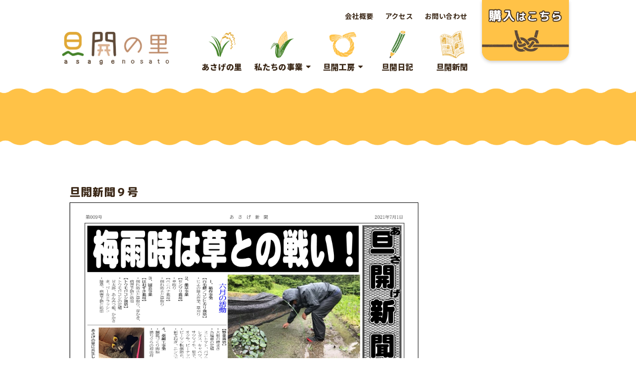

--- FILE ---
content_type: text/html; charset=UTF-8
request_url: https://www.asagenosato.com/asage_shinbun/628
body_size: 24456
content:
<!DOCTYPE html>
<html class="no-js" lang="ja" itemtype="https://schema.org/Blog" itemscope>
<head>
	<meta charset="UTF-8">
	<link rel="profile" href="https://gmpg.org/xfn/11">
	<meta name="viewport" content="width=device-width, initial-scale=1.0">
	<meta http-equiv="X-UA-Compatible" content="IE=edge">

	<!-- font -->
	<link rel="preconnect" href="https://fonts.googleapis.com">
	<link rel="preconnect" href="https://fonts.gstatic.com" crossorigin>
	<link href="https://fonts.googleapis.com/css2?family=M+PLUS+Rounded+1c:wght@300;400;500;700&display=swap" rel="stylesheet">
	<link href="https://fonts.googleapis.com/css2?family=Parisienne&display=swap" rel="stylesheet">
	<link href="https://fonts.googleapis.com/css2?family=Kaisei+Opti:wght@700&display=swap" rel="stylesheet">
	<script defer src="https://use.fontawesome.com/releases/v5.15.1/js/all.js"></script>

	<!-- facebook -->
	<div id="fb-root"></div>
	<script async defer crossorigin="anonymous" src="https://connect.facebook.net/ja_JP/sdk.js#xfbml=1&version=v17.0&appId=701228247013512&autoLogAppEvents=1" nonce="VbBKKEAV"></script>

	<!-- Global site tag (gtag.js) - Google Analytics -->
	<script async src="https://www.googletagmanager.com/gtag/js?id=G-VQ4DPTVV5Q"></script>
	<script>
	window.dataLayer = window.dataLayer || [];
	function gtag(){dataLayer.push(arguments);}
	gtag('js', new Date());

	gtag('config', 'G-VQ4DPTVV5Q');
	</script>
	
	<script>(function(html){html.className = html.className.replace(/\bno-js\b/,'js')})(document.documentElement);</script>
<title>旦開新聞９号 &#8211; あさげの里</title>
<meta name='robots' content='max-image-preview:large' />
<link rel='dns-prefetch' href='//fonts.googleapis.com' />
<link rel="alternate" type="application/rss+xml" title="あさげの里 &raquo; フィード" href="https://www.asagenosato.com/feed" />
<link rel="alternate" type="application/rss+xml" title="あさげの里 &raquo; コメントフィード" href="https://www.asagenosato.com/comments/feed" />
<link rel="alternate" title="oEmbed (JSON)" type="application/json+oembed" href="https://www.asagenosato.com/wp-json/oembed/1.0/embed?url=https%3A%2F%2Fwww.asagenosato.com%2Fasage_shinbun%2F628" />
<link rel="alternate" title="oEmbed (XML)" type="text/xml+oembed" href="https://www.asagenosato.com/wp-json/oembed/1.0/embed?url=https%3A%2F%2Fwww.asagenosato.com%2Fasage_shinbun%2F628&#038;format=xml" />
		<!-- This site uses the Google Analytics by MonsterInsights plugin v9.11.1 - Using Analytics tracking - https://www.monsterinsights.com/ -->
							<script src="//www.googletagmanager.com/gtag/js?id=G-Y402B3GTRK"  data-cfasync="false" data-wpfc-render="false" type="text/javascript" async></script>
			<script data-cfasync="false" data-wpfc-render="false" type="text/javascript">
				var mi_version = '9.11.1';
				var mi_track_user = true;
				var mi_no_track_reason = '';
								var MonsterInsightsDefaultLocations = {"page_location":"https:\/\/www.asagenosato.com\/asage_shinbun\/628\/"};
								if ( typeof MonsterInsightsPrivacyGuardFilter === 'function' ) {
					var MonsterInsightsLocations = (typeof MonsterInsightsExcludeQuery === 'object') ? MonsterInsightsPrivacyGuardFilter( MonsterInsightsExcludeQuery ) : MonsterInsightsPrivacyGuardFilter( MonsterInsightsDefaultLocations );
				} else {
					var MonsterInsightsLocations = (typeof MonsterInsightsExcludeQuery === 'object') ? MonsterInsightsExcludeQuery : MonsterInsightsDefaultLocations;
				}

								var disableStrs = [
										'ga-disable-G-Y402B3GTRK',
									];

				/* Function to detect opted out users */
				function __gtagTrackerIsOptedOut() {
					for (var index = 0; index < disableStrs.length; index++) {
						if (document.cookie.indexOf(disableStrs[index] + '=true') > -1) {
							return true;
						}
					}

					return false;
				}

				/* Disable tracking if the opt-out cookie exists. */
				if (__gtagTrackerIsOptedOut()) {
					for (var index = 0; index < disableStrs.length; index++) {
						window[disableStrs[index]] = true;
					}
				}

				/* Opt-out function */
				function __gtagTrackerOptout() {
					for (var index = 0; index < disableStrs.length; index++) {
						document.cookie = disableStrs[index] + '=true; expires=Thu, 31 Dec 2099 23:59:59 UTC; path=/';
						window[disableStrs[index]] = true;
					}
				}

				if ('undefined' === typeof gaOptout) {
					function gaOptout() {
						__gtagTrackerOptout();
					}
				}
								window.dataLayer = window.dataLayer || [];

				window.MonsterInsightsDualTracker = {
					helpers: {},
					trackers: {},
				};
				if (mi_track_user) {
					function __gtagDataLayer() {
						dataLayer.push(arguments);
					}

					function __gtagTracker(type, name, parameters) {
						if (!parameters) {
							parameters = {};
						}

						if (parameters.send_to) {
							__gtagDataLayer.apply(null, arguments);
							return;
						}

						if (type === 'event') {
														parameters.send_to = monsterinsights_frontend.v4_id;
							var hookName = name;
							if (typeof parameters['event_category'] !== 'undefined') {
								hookName = parameters['event_category'] + ':' + name;
							}

							if (typeof MonsterInsightsDualTracker.trackers[hookName] !== 'undefined') {
								MonsterInsightsDualTracker.trackers[hookName](parameters);
							} else {
								__gtagDataLayer('event', name, parameters);
							}
							
						} else {
							__gtagDataLayer.apply(null, arguments);
						}
					}

					__gtagTracker('js', new Date());
					__gtagTracker('set', {
						'developer_id.dZGIzZG': true,
											});
					if ( MonsterInsightsLocations.page_location ) {
						__gtagTracker('set', MonsterInsightsLocations);
					}
										__gtagTracker('config', 'G-Y402B3GTRK', {"forceSSL":"true","link_attribution":"true"} );
										window.gtag = __gtagTracker;										(function () {
						/* https://developers.google.com/analytics/devguides/collection/analyticsjs/ */
						/* ga and __gaTracker compatibility shim. */
						var noopfn = function () {
							return null;
						};
						var newtracker = function () {
							return new Tracker();
						};
						var Tracker = function () {
							return null;
						};
						var p = Tracker.prototype;
						p.get = noopfn;
						p.set = noopfn;
						p.send = function () {
							var args = Array.prototype.slice.call(arguments);
							args.unshift('send');
							__gaTracker.apply(null, args);
						};
						var __gaTracker = function () {
							var len = arguments.length;
							if (len === 0) {
								return;
							}
							var f = arguments[len - 1];
							if (typeof f !== 'object' || f === null || typeof f.hitCallback !== 'function') {
								if ('send' === arguments[0]) {
									var hitConverted, hitObject = false, action;
									if ('event' === arguments[1]) {
										if ('undefined' !== typeof arguments[3]) {
											hitObject = {
												'eventAction': arguments[3],
												'eventCategory': arguments[2],
												'eventLabel': arguments[4],
												'value': arguments[5] ? arguments[5] : 1,
											}
										}
									}
									if ('pageview' === arguments[1]) {
										if ('undefined' !== typeof arguments[2]) {
											hitObject = {
												'eventAction': 'page_view',
												'page_path': arguments[2],
											}
										}
									}
									if (typeof arguments[2] === 'object') {
										hitObject = arguments[2];
									}
									if (typeof arguments[5] === 'object') {
										Object.assign(hitObject, arguments[5]);
									}
									if ('undefined' !== typeof arguments[1].hitType) {
										hitObject = arguments[1];
										if ('pageview' === hitObject.hitType) {
											hitObject.eventAction = 'page_view';
										}
									}
									if (hitObject) {
										action = 'timing' === arguments[1].hitType ? 'timing_complete' : hitObject.eventAction;
										hitConverted = mapArgs(hitObject);
										__gtagTracker('event', action, hitConverted);
									}
								}
								return;
							}

							function mapArgs(args) {
								var arg, hit = {};
								var gaMap = {
									'eventCategory': 'event_category',
									'eventAction': 'event_action',
									'eventLabel': 'event_label',
									'eventValue': 'event_value',
									'nonInteraction': 'non_interaction',
									'timingCategory': 'event_category',
									'timingVar': 'name',
									'timingValue': 'value',
									'timingLabel': 'event_label',
									'page': 'page_path',
									'location': 'page_location',
									'title': 'page_title',
									'referrer' : 'page_referrer',
								};
								for (arg in args) {
																		if (!(!args.hasOwnProperty(arg) || !gaMap.hasOwnProperty(arg))) {
										hit[gaMap[arg]] = args[arg];
									} else {
										hit[arg] = args[arg];
									}
								}
								return hit;
							}

							try {
								f.hitCallback();
							} catch (ex) {
							}
						};
						__gaTracker.create = newtracker;
						__gaTracker.getByName = newtracker;
						__gaTracker.getAll = function () {
							return [];
						};
						__gaTracker.remove = noopfn;
						__gaTracker.loaded = true;
						window['__gaTracker'] = __gaTracker;
					})();
									} else {
										console.log("");
					(function () {
						function __gtagTracker() {
							return null;
						}

						window['__gtagTracker'] = __gtagTracker;
						window['gtag'] = __gtagTracker;
					})();
									}
			</script>
							<!-- / Google Analytics by MonsterInsights -->
		<style id='wp-img-auto-sizes-contain-inline-css' type='text/css'>
img:is([sizes=auto i],[sizes^="auto," i]){contain-intrinsic-size:3000px 1500px}
/*# sourceURL=wp-img-auto-sizes-contain-inline-css */
</style>
<style id='wp-emoji-styles-inline-css' type='text/css'>

	img.wp-smiley, img.emoji {
		display: inline !important;
		border: none !important;
		box-shadow: none !important;
		height: 1em !important;
		width: 1em !important;
		margin: 0 0.07em !important;
		vertical-align: -0.1em !important;
		background: none !important;
		padding: 0 !important;
	}
/*# sourceURL=wp-emoji-styles-inline-css */
</style>
<style id='wp-block-library-inline-css' type='text/css'>
:root{--wp-block-synced-color:#7a00df;--wp-block-synced-color--rgb:122,0,223;--wp-bound-block-color:var(--wp-block-synced-color);--wp-editor-canvas-background:#ddd;--wp-admin-theme-color:#007cba;--wp-admin-theme-color--rgb:0,124,186;--wp-admin-theme-color-darker-10:#006ba1;--wp-admin-theme-color-darker-10--rgb:0,107,160.5;--wp-admin-theme-color-darker-20:#005a87;--wp-admin-theme-color-darker-20--rgb:0,90,135;--wp-admin-border-width-focus:2px}@media (min-resolution:192dpi){:root{--wp-admin-border-width-focus:1.5px}}.wp-element-button{cursor:pointer}:root .has-very-light-gray-background-color{background-color:#eee}:root .has-very-dark-gray-background-color{background-color:#313131}:root .has-very-light-gray-color{color:#eee}:root .has-very-dark-gray-color{color:#313131}:root .has-vivid-green-cyan-to-vivid-cyan-blue-gradient-background{background:linear-gradient(135deg,#00d084,#0693e3)}:root .has-purple-crush-gradient-background{background:linear-gradient(135deg,#34e2e4,#4721fb 50%,#ab1dfe)}:root .has-hazy-dawn-gradient-background{background:linear-gradient(135deg,#faaca8,#dad0ec)}:root .has-subdued-olive-gradient-background{background:linear-gradient(135deg,#fafae1,#67a671)}:root .has-atomic-cream-gradient-background{background:linear-gradient(135deg,#fdd79a,#004a59)}:root .has-nightshade-gradient-background{background:linear-gradient(135deg,#330968,#31cdcf)}:root .has-midnight-gradient-background{background:linear-gradient(135deg,#020381,#2874fc)}:root{--wp--preset--font-size--normal:16px;--wp--preset--font-size--huge:42px}.has-regular-font-size{font-size:1em}.has-larger-font-size{font-size:2.625em}.has-normal-font-size{font-size:var(--wp--preset--font-size--normal)}.has-huge-font-size{font-size:var(--wp--preset--font-size--huge)}.has-text-align-center{text-align:center}.has-text-align-left{text-align:left}.has-text-align-right{text-align:right}.has-fit-text{white-space:nowrap!important}#end-resizable-editor-section{display:none}.aligncenter{clear:both}.items-justified-left{justify-content:flex-start}.items-justified-center{justify-content:center}.items-justified-right{justify-content:flex-end}.items-justified-space-between{justify-content:space-between}.screen-reader-text{border:0;clip-path:inset(50%);height:1px;margin:-1px;overflow:hidden;padding:0;position:absolute;width:1px;word-wrap:normal!important}.screen-reader-text:focus{background-color:#ddd;clip-path:none;color:#444;display:block;font-size:1em;height:auto;left:5px;line-height:normal;padding:15px 23px 14px;text-decoration:none;top:5px;width:auto;z-index:100000}html :where(.has-border-color){border-style:solid}html :where([style*=border-top-color]){border-top-style:solid}html :where([style*=border-right-color]){border-right-style:solid}html :where([style*=border-bottom-color]){border-bottom-style:solid}html :where([style*=border-left-color]){border-left-style:solid}html :where([style*=border-width]){border-style:solid}html :where([style*=border-top-width]){border-top-style:solid}html :where([style*=border-right-width]){border-right-style:solid}html :where([style*=border-bottom-width]){border-bottom-style:solid}html :where([style*=border-left-width]){border-left-style:solid}html :where(img[class*=wp-image-]){height:auto;max-width:100%}:where(figure){margin:0 0 1em}html :where(.is-position-sticky){--wp-admin--admin-bar--position-offset:var(--wp-admin--admin-bar--height,0px)}@media screen and (max-width:600px){html :where(.is-position-sticky){--wp-admin--admin-bar--position-offset:0px}}

/*# sourceURL=wp-block-library-inline-css */
</style><style id='wp-block-heading-inline-css' type='text/css'>
h1:where(.wp-block-heading).has-background,h2:where(.wp-block-heading).has-background,h3:where(.wp-block-heading).has-background,h4:where(.wp-block-heading).has-background,h5:where(.wp-block-heading).has-background,h6:where(.wp-block-heading).has-background{padding:1.25em 2.375em}h1.has-text-align-left[style*=writing-mode]:where([style*=vertical-lr]),h1.has-text-align-right[style*=writing-mode]:where([style*=vertical-rl]),h2.has-text-align-left[style*=writing-mode]:where([style*=vertical-lr]),h2.has-text-align-right[style*=writing-mode]:where([style*=vertical-rl]),h3.has-text-align-left[style*=writing-mode]:where([style*=vertical-lr]),h3.has-text-align-right[style*=writing-mode]:where([style*=vertical-rl]),h4.has-text-align-left[style*=writing-mode]:where([style*=vertical-lr]),h4.has-text-align-right[style*=writing-mode]:where([style*=vertical-rl]),h5.has-text-align-left[style*=writing-mode]:where([style*=vertical-lr]),h5.has-text-align-right[style*=writing-mode]:where([style*=vertical-rl]),h6.has-text-align-left[style*=writing-mode]:where([style*=vertical-lr]),h6.has-text-align-right[style*=writing-mode]:where([style*=vertical-rl]){rotate:180deg}
/*# sourceURL=https://www.asagenosato.com/wp-includes/blocks/heading/style.min.css */
</style>
<style id='wp-block-image-inline-css' type='text/css'>
.wp-block-image>a,.wp-block-image>figure>a{display:inline-block}.wp-block-image img{box-sizing:border-box;height:auto;max-width:100%;vertical-align:bottom}@media not (prefers-reduced-motion){.wp-block-image img.hide{visibility:hidden}.wp-block-image img.show{animation:show-content-image .4s}}.wp-block-image[style*=border-radius] img,.wp-block-image[style*=border-radius]>a{border-radius:inherit}.wp-block-image.has-custom-border img{box-sizing:border-box}.wp-block-image.aligncenter{text-align:center}.wp-block-image.alignfull>a,.wp-block-image.alignwide>a{width:100%}.wp-block-image.alignfull img,.wp-block-image.alignwide img{height:auto;width:100%}.wp-block-image .aligncenter,.wp-block-image .alignleft,.wp-block-image .alignright,.wp-block-image.aligncenter,.wp-block-image.alignleft,.wp-block-image.alignright{display:table}.wp-block-image .aligncenter>figcaption,.wp-block-image .alignleft>figcaption,.wp-block-image .alignright>figcaption,.wp-block-image.aligncenter>figcaption,.wp-block-image.alignleft>figcaption,.wp-block-image.alignright>figcaption{caption-side:bottom;display:table-caption}.wp-block-image .alignleft{float:left;margin:.5em 1em .5em 0}.wp-block-image .alignright{float:right;margin:.5em 0 .5em 1em}.wp-block-image .aligncenter{margin-left:auto;margin-right:auto}.wp-block-image :where(figcaption){margin-bottom:1em;margin-top:.5em}.wp-block-image.is-style-circle-mask img{border-radius:9999px}@supports ((-webkit-mask-image:none) or (mask-image:none)) or (-webkit-mask-image:none){.wp-block-image.is-style-circle-mask img{border-radius:0;-webkit-mask-image:url('data:image/svg+xml;utf8,<svg viewBox="0 0 100 100" xmlns="http://www.w3.org/2000/svg"><circle cx="50" cy="50" r="50"/></svg>');mask-image:url('data:image/svg+xml;utf8,<svg viewBox="0 0 100 100" xmlns="http://www.w3.org/2000/svg"><circle cx="50" cy="50" r="50"/></svg>');mask-mode:alpha;-webkit-mask-position:center;mask-position:center;-webkit-mask-repeat:no-repeat;mask-repeat:no-repeat;-webkit-mask-size:contain;mask-size:contain}}:root :where(.wp-block-image.is-style-rounded img,.wp-block-image .is-style-rounded img){border-radius:9999px}.wp-block-image figure{margin:0}.wp-lightbox-container{display:flex;flex-direction:column;position:relative}.wp-lightbox-container img{cursor:zoom-in}.wp-lightbox-container img:hover+button{opacity:1}.wp-lightbox-container button{align-items:center;backdrop-filter:blur(16px) saturate(180%);background-color:#5a5a5a40;border:none;border-radius:4px;cursor:zoom-in;display:flex;height:20px;justify-content:center;opacity:0;padding:0;position:absolute;right:16px;text-align:center;top:16px;width:20px;z-index:100}@media not (prefers-reduced-motion){.wp-lightbox-container button{transition:opacity .2s ease}}.wp-lightbox-container button:focus-visible{outline:3px auto #5a5a5a40;outline:3px auto -webkit-focus-ring-color;outline-offset:3px}.wp-lightbox-container button:hover{cursor:pointer;opacity:1}.wp-lightbox-container button:focus{opacity:1}.wp-lightbox-container button:focus,.wp-lightbox-container button:hover,.wp-lightbox-container button:not(:hover):not(:active):not(.has-background){background-color:#5a5a5a40;border:none}.wp-lightbox-overlay{box-sizing:border-box;cursor:zoom-out;height:100vh;left:0;overflow:hidden;position:fixed;top:0;visibility:hidden;width:100%;z-index:100000}.wp-lightbox-overlay .close-button{align-items:center;cursor:pointer;display:flex;justify-content:center;min-height:40px;min-width:40px;padding:0;position:absolute;right:calc(env(safe-area-inset-right) + 16px);top:calc(env(safe-area-inset-top) + 16px);z-index:5000000}.wp-lightbox-overlay .close-button:focus,.wp-lightbox-overlay .close-button:hover,.wp-lightbox-overlay .close-button:not(:hover):not(:active):not(.has-background){background:none;border:none}.wp-lightbox-overlay .lightbox-image-container{height:var(--wp--lightbox-container-height);left:50%;overflow:hidden;position:absolute;top:50%;transform:translate(-50%,-50%);transform-origin:top left;width:var(--wp--lightbox-container-width);z-index:9999999999}.wp-lightbox-overlay .wp-block-image{align-items:center;box-sizing:border-box;display:flex;height:100%;justify-content:center;margin:0;position:relative;transform-origin:0 0;width:100%;z-index:3000000}.wp-lightbox-overlay .wp-block-image img{height:var(--wp--lightbox-image-height);min-height:var(--wp--lightbox-image-height);min-width:var(--wp--lightbox-image-width);width:var(--wp--lightbox-image-width)}.wp-lightbox-overlay .wp-block-image figcaption{display:none}.wp-lightbox-overlay button{background:none;border:none}.wp-lightbox-overlay .scrim{background-color:#fff;height:100%;opacity:.9;position:absolute;width:100%;z-index:2000000}.wp-lightbox-overlay.active{visibility:visible}@media not (prefers-reduced-motion){.wp-lightbox-overlay.active{animation:turn-on-visibility .25s both}.wp-lightbox-overlay.active img{animation:turn-on-visibility .35s both}.wp-lightbox-overlay.show-closing-animation:not(.active){animation:turn-off-visibility .35s both}.wp-lightbox-overlay.show-closing-animation:not(.active) img{animation:turn-off-visibility .25s both}.wp-lightbox-overlay.zoom.active{animation:none;opacity:1;visibility:visible}.wp-lightbox-overlay.zoom.active .lightbox-image-container{animation:lightbox-zoom-in .4s}.wp-lightbox-overlay.zoom.active .lightbox-image-container img{animation:none}.wp-lightbox-overlay.zoom.active .scrim{animation:turn-on-visibility .4s forwards}.wp-lightbox-overlay.zoom.show-closing-animation:not(.active){animation:none}.wp-lightbox-overlay.zoom.show-closing-animation:not(.active) .lightbox-image-container{animation:lightbox-zoom-out .4s}.wp-lightbox-overlay.zoom.show-closing-animation:not(.active) .lightbox-image-container img{animation:none}.wp-lightbox-overlay.zoom.show-closing-animation:not(.active) .scrim{animation:turn-off-visibility .4s forwards}}@keyframes show-content-image{0%{visibility:hidden}99%{visibility:hidden}to{visibility:visible}}@keyframes turn-on-visibility{0%{opacity:0}to{opacity:1}}@keyframes turn-off-visibility{0%{opacity:1;visibility:visible}99%{opacity:0;visibility:visible}to{opacity:0;visibility:hidden}}@keyframes lightbox-zoom-in{0%{transform:translate(calc((-100vw + var(--wp--lightbox-scrollbar-width))/2 + var(--wp--lightbox-initial-left-position)),calc(-50vh + var(--wp--lightbox-initial-top-position))) scale(var(--wp--lightbox-scale))}to{transform:translate(-50%,-50%) scale(1)}}@keyframes lightbox-zoom-out{0%{transform:translate(-50%,-50%) scale(1);visibility:visible}99%{visibility:visible}to{transform:translate(calc((-100vw + var(--wp--lightbox-scrollbar-width))/2 + var(--wp--lightbox-initial-left-position)),calc(-50vh + var(--wp--lightbox-initial-top-position))) scale(var(--wp--lightbox-scale));visibility:hidden}}
/*# sourceURL=https://www.asagenosato.com/wp-includes/blocks/image/style.min.css */
</style>
<style id='wp-block-paragraph-inline-css' type='text/css'>
.is-small-text{font-size:.875em}.is-regular-text{font-size:1em}.is-large-text{font-size:2.25em}.is-larger-text{font-size:3em}.has-drop-cap:not(:focus):first-letter{float:left;font-size:8.4em;font-style:normal;font-weight:100;line-height:.68;margin:.05em .1em 0 0;text-transform:uppercase}body.rtl .has-drop-cap:not(:focus):first-letter{float:none;margin-left:.1em}p.has-drop-cap.has-background{overflow:hidden}:root :where(p.has-background){padding:1.25em 2.375em}:where(p.has-text-color:not(.has-link-color)) a{color:inherit}p.has-text-align-left[style*="writing-mode:vertical-lr"],p.has-text-align-right[style*="writing-mode:vertical-rl"]{rotate:180deg}
/*# sourceURL=https://www.asagenosato.com/wp-includes/blocks/paragraph/style.min.css */
</style>
<style id='global-styles-inline-css' type='text/css'>
:root{--wp--preset--aspect-ratio--square: 1;--wp--preset--aspect-ratio--4-3: 4/3;--wp--preset--aspect-ratio--3-4: 3/4;--wp--preset--aspect-ratio--3-2: 3/2;--wp--preset--aspect-ratio--2-3: 2/3;--wp--preset--aspect-ratio--16-9: 16/9;--wp--preset--aspect-ratio--9-16: 9/16;--wp--preset--color--black: #000;--wp--preset--color--cyan-bluish-gray: #abb8c3;--wp--preset--color--white: #fff;--wp--preset--color--pale-pink: #f78da7;--wp--preset--color--vivid-red: #cf2e2e;--wp--preset--color--luminous-vivid-orange: #ff6900;--wp--preset--color--luminous-vivid-amber: #fcb900;--wp--preset--color--light-green-cyan: #7bdcb5;--wp--preset--color--vivid-green-cyan: #00d084;--wp--preset--color--pale-cyan-blue: #8ed1fc;--wp--preset--color--vivid-cyan-blue: #0693e3;--wp--preset--color--vivid-purple: #9b51e0;--wp--preset--color--ascend-primary: #ffffff;--wp--preset--color--ascend-primary-light: #ffffff;--wp--preset--color--very-light-gray: #eee;--wp--preset--color--very-dark-gray: #444;--wp--preset--gradient--vivid-cyan-blue-to-vivid-purple: linear-gradient(135deg,rgb(6,147,227) 0%,rgb(155,81,224) 100%);--wp--preset--gradient--light-green-cyan-to-vivid-green-cyan: linear-gradient(135deg,rgb(122,220,180) 0%,rgb(0,208,130) 100%);--wp--preset--gradient--luminous-vivid-amber-to-luminous-vivid-orange: linear-gradient(135deg,rgb(252,185,0) 0%,rgb(255,105,0) 100%);--wp--preset--gradient--luminous-vivid-orange-to-vivid-red: linear-gradient(135deg,rgb(255,105,0) 0%,rgb(207,46,46) 100%);--wp--preset--gradient--very-light-gray-to-cyan-bluish-gray: linear-gradient(135deg,rgb(238,238,238) 0%,rgb(169,184,195) 100%);--wp--preset--gradient--cool-to-warm-spectrum: linear-gradient(135deg,rgb(74,234,220) 0%,rgb(151,120,209) 20%,rgb(207,42,186) 40%,rgb(238,44,130) 60%,rgb(251,105,98) 80%,rgb(254,248,76) 100%);--wp--preset--gradient--blush-light-purple: linear-gradient(135deg,rgb(255,206,236) 0%,rgb(152,150,240) 100%);--wp--preset--gradient--blush-bordeaux: linear-gradient(135deg,rgb(254,205,165) 0%,rgb(254,45,45) 50%,rgb(107,0,62) 100%);--wp--preset--gradient--luminous-dusk: linear-gradient(135deg,rgb(255,203,112) 0%,rgb(199,81,192) 50%,rgb(65,88,208) 100%);--wp--preset--gradient--pale-ocean: linear-gradient(135deg,rgb(255,245,203) 0%,rgb(182,227,212) 50%,rgb(51,167,181) 100%);--wp--preset--gradient--electric-grass: linear-gradient(135deg,rgb(202,248,128) 0%,rgb(113,206,126) 100%);--wp--preset--gradient--midnight: linear-gradient(135deg,rgb(2,3,129) 0%,rgb(40,116,252) 100%);--wp--preset--font-size--small: 13px;--wp--preset--font-size--medium: 20px;--wp--preset--font-size--large: 36px;--wp--preset--font-size--x-large: 42px;--wp--preset--spacing--20: 0.44rem;--wp--preset--spacing--30: 0.67rem;--wp--preset--spacing--40: 1rem;--wp--preset--spacing--50: 1.5rem;--wp--preset--spacing--60: 2.25rem;--wp--preset--spacing--70: 3.38rem;--wp--preset--spacing--80: 5.06rem;--wp--preset--shadow--natural: 6px 6px 9px rgba(0, 0, 0, 0.2);--wp--preset--shadow--deep: 12px 12px 50px rgba(0, 0, 0, 0.4);--wp--preset--shadow--sharp: 6px 6px 0px rgba(0, 0, 0, 0.2);--wp--preset--shadow--outlined: 6px 6px 0px -3px rgb(255, 255, 255), 6px 6px rgb(0, 0, 0);--wp--preset--shadow--crisp: 6px 6px 0px rgb(0, 0, 0);}:where(.is-layout-flex){gap: 0.5em;}:where(.is-layout-grid){gap: 0.5em;}body .is-layout-flex{display: flex;}.is-layout-flex{flex-wrap: wrap;align-items: center;}.is-layout-flex > :is(*, div){margin: 0;}body .is-layout-grid{display: grid;}.is-layout-grid > :is(*, div){margin: 0;}:where(.wp-block-columns.is-layout-flex){gap: 2em;}:where(.wp-block-columns.is-layout-grid){gap: 2em;}:where(.wp-block-post-template.is-layout-flex){gap: 1.25em;}:where(.wp-block-post-template.is-layout-grid){gap: 1.25em;}.has-black-color{color: var(--wp--preset--color--black) !important;}.has-cyan-bluish-gray-color{color: var(--wp--preset--color--cyan-bluish-gray) !important;}.has-white-color{color: var(--wp--preset--color--white) !important;}.has-pale-pink-color{color: var(--wp--preset--color--pale-pink) !important;}.has-vivid-red-color{color: var(--wp--preset--color--vivid-red) !important;}.has-luminous-vivid-orange-color{color: var(--wp--preset--color--luminous-vivid-orange) !important;}.has-luminous-vivid-amber-color{color: var(--wp--preset--color--luminous-vivid-amber) !important;}.has-light-green-cyan-color{color: var(--wp--preset--color--light-green-cyan) !important;}.has-vivid-green-cyan-color{color: var(--wp--preset--color--vivid-green-cyan) !important;}.has-pale-cyan-blue-color{color: var(--wp--preset--color--pale-cyan-blue) !important;}.has-vivid-cyan-blue-color{color: var(--wp--preset--color--vivid-cyan-blue) !important;}.has-vivid-purple-color{color: var(--wp--preset--color--vivid-purple) !important;}.has-black-background-color{background-color: var(--wp--preset--color--black) !important;}.has-cyan-bluish-gray-background-color{background-color: var(--wp--preset--color--cyan-bluish-gray) !important;}.has-white-background-color{background-color: var(--wp--preset--color--white) !important;}.has-pale-pink-background-color{background-color: var(--wp--preset--color--pale-pink) !important;}.has-vivid-red-background-color{background-color: var(--wp--preset--color--vivid-red) !important;}.has-luminous-vivid-orange-background-color{background-color: var(--wp--preset--color--luminous-vivid-orange) !important;}.has-luminous-vivid-amber-background-color{background-color: var(--wp--preset--color--luminous-vivid-amber) !important;}.has-light-green-cyan-background-color{background-color: var(--wp--preset--color--light-green-cyan) !important;}.has-vivid-green-cyan-background-color{background-color: var(--wp--preset--color--vivid-green-cyan) !important;}.has-pale-cyan-blue-background-color{background-color: var(--wp--preset--color--pale-cyan-blue) !important;}.has-vivid-cyan-blue-background-color{background-color: var(--wp--preset--color--vivid-cyan-blue) !important;}.has-vivid-purple-background-color{background-color: var(--wp--preset--color--vivid-purple) !important;}.has-black-border-color{border-color: var(--wp--preset--color--black) !important;}.has-cyan-bluish-gray-border-color{border-color: var(--wp--preset--color--cyan-bluish-gray) !important;}.has-white-border-color{border-color: var(--wp--preset--color--white) !important;}.has-pale-pink-border-color{border-color: var(--wp--preset--color--pale-pink) !important;}.has-vivid-red-border-color{border-color: var(--wp--preset--color--vivid-red) !important;}.has-luminous-vivid-orange-border-color{border-color: var(--wp--preset--color--luminous-vivid-orange) !important;}.has-luminous-vivid-amber-border-color{border-color: var(--wp--preset--color--luminous-vivid-amber) !important;}.has-light-green-cyan-border-color{border-color: var(--wp--preset--color--light-green-cyan) !important;}.has-vivid-green-cyan-border-color{border-color: var(--wp--preset--color--vivid-green-cyan) !important;}.has-pale-cyan-blue-border-color{border-color: var(--wp--preset--color--pale-cyan-blue) !important;}.has-vivid-cyan-blue-border-color{border-color: var(--wp--preset--color--vivid-cyan-blue) !important;}.has-vivid-purple-border-color{border-color: var(--wp--preset--color--vivid-purple) !important;}.has-vivid-cyan-blue-to-vivid-purple-gradient-background{background: var(--wp--preset--gradient--vivid-cyan-blue-to-vivid-purple) !important;}.has-light-green-cyan-to-vivid-green-cyan-gradient-background{background: var(--wp--preset--gradient--light-green-cyan-to-vivid-green-cyan) !important;}.has-luminous-vivid-amber-to-luminous-vivid-orange-gradient-background{background: var(--wp--preset--gradient--luminous-vivid-amber-to-luminous-vivid-orange) !important;}.has-luminous-vivid-orange-to-vivid-red-gradient-background{background: var(--wp--preset--gradient--luminous-vivid-orange-to-vivid-red) !important;}.has-very-light-gray-to-cyan-bluish-gray-gradient-background{background: var(--wp--preset--gradient--very-light-gray-to-cyan-bluish-gray) !important;}.has-cool-to-warm-spectrum-gradient-background{background: var(--wp--preset--gradient--cool-to-warm-spectrum) !important;}.has-blush-light-purple-gradient-background{background: var(--wp--preset--gradient--blush-light-purple) !important;}.has-blush-bordeaux-gradient-background{background: var(--wp--preset--gradient--blush-bordeaux) !important;}.has-luminous-dusk-gradient-background{background: var(--wp--preset--gradient--luminous-dusk) !important;}.has-pale-ocean-gradient-background{background: var(--wp--preset--gradient--pale-ocean) !important;}.has-electric-grass-gradient-background{background: var(--wp--preset--gradient--electric-grass) !important;}.has-midnight-gradient-background{background: var(--wp--preset--gradient--midnight) !important;}.has-small-font-size{font-size: var(--wp--preset--font-size--small) !important;}.has-medium-font-size{font-size: var(--wp--preset--font-size--medium) !important;}.has-large-font-size{font-size: var(--wp--preset--font-size--large) !important;}.has-x-large-font-size{font-size: var(--wp--preset--font-size--x-large) !important;}
/*# sourceURL=global-styles-inline-css */
</style>

<style id='classic-theme-styles-inline-css' type='text/css'>
/*! This file is auto-generated */
.wp-block-button__link{color:#fff;background-color:#32373c;border-radius:9999px;box-shadow:none;text-decoration:none;padding:calc(.667em + 2px) calc(1.333em + 2px);font-size:1.125em}.wp-block-file__button{background:#32373c;color:#fff;text-decoration:none}
/*# sourceURL=/wp-includes/css/classic-themes.min.css */
</style>
<link rel='stylesheet' id='menu-image-css' href='https://www.asagenosato.com/wp-content/plugins/menu-image/includes/css/menu-image.css?ver=3.13' type='text/css' media='all' />
<link rel='stylesheet' id='dashicons-css' href='https://www.asagenosato.com/wp-includes/css/dashicons.min.css?ver=6.9' type='text/css' media='all' />
<link rel='stylesheet' id='wpos-slick-style-css' href='https://www.asagenosato.com/wp-content/plugins/wp-slick-slider-and-image-carousel/assets/css/slick.css?ver=3.7.8' type='text/css' media='all' />
<link rel='stylesheet' id='wpsisac-public-style-css' href='https://www.asagenosato.com/wp-content/plugins/wp-slick-slider-and-image-carousel/assets/css/wpsisac-public.css?ver=3.7.8' type='text/css' media='all' />
<link rel='stylesheet' id='parent-style-css' href='https://www.asagenosato.com/wp-content/themes/ascend/style.css?ver=6.9' type='text/css' media='all' />
<link rel='stylesheet' id='subpage-style-css' href='https://www.asagenosato.com/wp-content/themes/ascend-child/assets/css/subpage.css?ver=6.9' type='text/css' media='all' />
<link rel='stylesheet' id='ascend_main-css' href='https://www.asagenosato.com/wp-content/themes/ascend/assets/css/ascend.css?ver=1.4.17' type='text/css' media='all' />
<link rel='stylesheet' id='ascend_child-css' href='https://www.asagenosato.com/wp-content/themes/ascend-child/style.css?ver=1.4.11' type='text/css' media='all' />
<link rel='stylesheet' id='redux-google-fonts-ascend-css' href='https://fonts.googleapis.com/css?family=M+PLUS+Rounded+1c%3A800%2C700%2C500%7CNoto+Sans+JP%3A100%2C300%2C400%2C500%2C700%2C900&#038;subset=japanese&#038;ver=6.9' type='text/css' media='all' />
<script type="text/javascript" src="https://www.asagenosato.com/wp-content/plugins/google-analytics-for-wordpress/assets/js/frontend-gtag.min.js?ver=9.11.1" id="monsterinsights-frontend-script-js" async="async" data-wp-strategy="async"></script>
<script data-cfasync="false" data-wpfc-render="false" type="text/javascript" id='monsterinsights-frontend-script-js-extra'>/* <![CDATA[ */
var monsterinsights_frontend = {"js_events_tracking":"true","download_extensions":"doc,pdf,ppt,zip,xls,docx,pptx,xlsx","inbound_paths":"[{\"path\":\"\\\/mizuhiki_contact\",\"label\":\"mizuhiki_contact\"},{\"path\":\"\\\/contact\",\"label\":\"contact\"}]","home_url":"https:\/\/www.asagenosato.com","hash_tracking":"false","v4_id":"G-Y402B3GTRK"};/* ]]> */
</script>
<script type="text/javascript" src="https://www.asagenosato.com/wp-content/themes/ascend-child/assets/js/Chart.min.js?ver=6.9" id="chart-script-js"></script>
<script type="text/javascript" src="https://www.asagenosato.com/wp-includes/js/jquery/jquery.min.js?ver=3.7.1" id="jquery-core-js"></script>
<script type="text/javascript" src="https://www.asagenosato.com/wp-includes/js/jquery/jquery-migrate.min.js?ver=3.4.1" id="jquery-migrate-js"></script>
<link rel="https://api.w.org/" href="https://www.asagenosato.com/wp-json/" /><link rel="alternate" title="JSON" type="application/json" href="https://www.asagenosato.com/wp-json/wp/v2/asage_shinbun/628" /><link rel="EditURI" type="application/rsd+xml" title="RSD" href="https://www.asagenosato.com/xmlrpc.php?rsd" />
<meta name="generator" content="WordPress 6.9" />
<link rel="canonical" href="https://www.asagenosato.com/asage_shinbun/628" />
<link rel='shortlink' href='https://www.asagenosato.com/?p=628' />
<script src="//www.google.com/recaptcha/api.js"></script>
<script type="text/javascript">
jQuery(function() {
	// reCAPTCHAの挿入
	jQuery( '.mw_wp_form_input button, .mw_wp_form_input input[type="submit"]' ).before( '<div data-callback="syncerRecaptchaCallback" data-sitekey="6LdwJYQpAAAAAMWX0t24sX3nYQ-NDCnp0TT0cV2C" class="g-recaptcha"></div>' );
	// [input] Add disabled to input or button
	jQuery( '.mw_wp_form_input button, .mw_wp_form_input input[type="submit"]' ).attr( "disabled", "disabled" );
	// [confirm] Remove disabled
	jQuery( '.mw_wp_form_confirm input, .mw_wp_form_confirm select, .mw_wp_form_confirm textarea, .mw_wp_form_confirm button' ).removeAttr( 'disabled' );
});
// reCAPTCHA Callback
function syncerRecaptchaCallback( code ) {
	if(code != "") {
		jQuery( '.mw_wp_form_input button, .mw_wp_form_input input[type="submit"]' ).removeAttr( 'disabled' );
	}
}
</script>
<style type="text/css">
.g-recaptcha { margin: 20px 0 15px; }.g-recaptcha > div { margin: 0 auto; }</style>
<script type="text/javascript">var light_error = "The image could not be loaded.", light_of = "%curr% of %total%";</script><style type="text/css" id="kt-custom-css">a, .primary-color, .postlist article .entry-content a.more-link:hover,.widget_price_filter .price_slider_amount .button, .product .product_meta a:hover, .star-rating, .above-footer-widgets a:not(.button):hover, .sidebar a:not(.button):hover, .footerclass a:hover, .posttags a:hover, .tagcloud a:hover, .kt_bc_nomargin #kadbreadcrumbs a:hover, #kadbreadcrumbs a:hover, .wp-pagenavi a:hover, .woocommerce-pagination ul.page-numbers li a:hover, .woocommerce-pagination ul.page-numbers li span:hover, .has-ascend-primary-color {color:#ffffff;} .comment-content a:not(.button):hover, .entry-content p a:not(.button):not(.select2-choice):not([data-rel="lightbox"]):hover, .kt_product_toggle_outer .toggle_grid:hover, .kt_product_toggle_outer .toggle_list:hover, .kt_product_toggle_outer .toggle_grid.toggle_active, .kt_product_toggle_outer .toggle_list.toggle_active, .product .product_meta a, .product .woocommerce-tabs .wc-tabs > li.active > a, .product .woocommerce-tabs .wc-tabs > li.active > a:hover, .product .woocommerce-tabs .wc-tabs > li.active > a:focus, #payment ul.wc_payment_methods li.wc_payment_method input[type=radio]:first-child:checked+label, .kt-woo-account-nav .woocommerce-MyAccount-navigation ul li.is-active a, a.added_to_cart, .widget_pages ul li.kt-drop-toggle > .kt-toggle-sub, .widget_categories ul li.kt-drop-toggle > .kt-toggle-sub, .widget_product_categories ul li.kt-drop-toggle > .kt-toggle-sub, .widget_recent_entries ul li a:hover ~ .kt-toggle-sub, .widget_recent_comments ul li a:hover ~ .kt-toggle-sub, .widget_archive ul li a:hover ~ .kt-toggle-sub, .widget_pages ul li a:hover ~ .kt-toggle-sub, .widget_categories ul li a:hover ~ .kt-toggle-sub, .widget_meta ul li a:hover ~ .kt-toggle-sub, .widget_product_categories ul li a:hover ~ .kt-toggle-sub,.kt-tabs.kt-tabs-style2 > li > a:hover, .kt-tabs > li.active > a, .kt-tabs > li.active > a:hover, .kt-tabs > li.active > a:focus, .kt_bc_nomargin #kadbreadcrumbs a:hover, #kadbreadcrumbs a:hover, .footerclass .menu li a:hover, .widget_recent_entries ul li a:hover, .posttags a:hover, .tagcloud a:hover,.widget_recent_comments ul li a:hover, .widget_archive ul li a:hover, .widget_pages ul li a:hover, .widget_categories ul li a:hover, .widget_meta ul li a:hover, .widget_product_categories ul li a:hover, .box-icon-item .icon-container .icon-left-highlight,.box-icon-item .icon-container .icon-right-highlight, .widget_pages ul li.current-cat > a, .widget_categories ul li.current-cat > a, .widget_product_categories ul li.current-cat > a, #payment ul.wc_payment_methods li.wc_payment_method input[type=radio]:first-child:checked + label:before, .wp-pagenavi .current, .wp-pagenavi a:hover, .kt-mobile-header-toggle .header-underscore-icon [class*=kt-icon-], .woocommerce-pagination ul.page-numbers li a.current, .woocommerce-pagination ul.page-numbers li span.current, .woocommerce-pagination ul.page-numbers li a:hover, .woocommerce-pagination ul.page-numbers li span:hover, .widget_layered_nav ul li.chosen a, .widget_layered_nav_filters ul li a, .widget_rating_filter ul li.chosen a, .variations .kad_radio_variations label.selectedValue, .variations .kad_radio_variations label:hover{border-color:#ffffff;} .kt-header-extras span.kt-cart-total, .btn, .button, .submit, button, input[type="submit"], .portfolio-loop-image-container .portfolio-hover-item .portfolio-overlay-color, .kt_product_toggle_outer .toggle_grid.toggle_active, .kt_product_toggle_outer .toggle_list.toggle_active, .product .woocommerce-tabs .wc-tabs > li.active > a, .product .woocommerce-tabs .wc-tabs > li.active > a:hover, .product .woocommerce-tabs .wc-tabs > li.active > a:focus, .product .woocommerce-tabs .wc-tabs:before, .woocommerce-error, .woocommerce-info, .woocommerce-message, .woocommerce-noreviews, p.no-comments, .widget_pages ul li ul li.current-cat > a:before, .widget_categories ul li ul li.current-cat > a:before, .widget_product_categories ul li ul li.current-cat > a:before, .widget_pages ul li ul li a:hover:before, .widget_categories ul li ul li a:hover:before, .widget_product_categories ul li ul li a:hover:before, .kadence_recent_posts a.posts_widget_readmore:hover:before, .kt-accordion > .panel h5:after, .kt-tabs:before, .image_menu_overlay, .kadence_social_widget a:hover, .kt-tabs > li.active > a, .kt-tabs > li.active > a:hover, .kt-tabs > li.active > a:focus, .widget_pages ul li.current-cat > .count, .widget_categories ul li.current-cat > .count, .widget_product_categories ul li.current-cat > .count, .widget_recent_entries ul li a:hover ~ .count, .widget_recent_comments ul li a:hover ~ .count, .widget_archive ul li a:hover ~ .count, .widget_pages ul li a:hover ~ .count, .widget_categories ul li a:hover ~ .count, .widget_meta ul li a:hover ~ .count, .widget_product_categories ul li a:hover ~ .count, #payment ul.wc_payment_methods li.wc_payment_method input[type=radio]:first-child:checked + label:before, .select2-results .select2-highlighted, .wp-pagenavi .current, .kt-header-extras span.kt-cart-total, .kt-mobile-header-toggle span.kt-cart-total, .woocommerce-pagination ul.page-numbers li a.current, .woocommerce-pagination ul.page-numbers li span.current,.widget_price_filter .ui-slider .ui-slider-handle, .widget_layered_nav ul li.chosen span.count, .widget_layered_nav_filters ul li span.count, .variations .kad_radio_variations label.selectedValue, .box-icon-item .menu-icon-read-more .read-more-highlight, p.demo_store, .has-ascend-primary-background-color {background:#ffffff;}@media (max-width: 767px){.filter-set li a.selected {background:#ffffff;}} .has-ascend-primary-light-color {color:#ffffff} .has-ascend-primary-light-background-color{ background-color: #ffffff}.kad-header-height {height:100px;}.kad-topbar-height {min-height:50px;}.kad-mobile-header-height {height:60px;}.headerclass, .mobile-headerclass, .kad-fixed-vertical-background-area{background: rgba(255, 255, 255, 1);}.titleclass .entry-title{font-size:70px;}@media (max-width: 768px) {.titleclass .entry-title{font-size:30px;}}.titleclass .subtitle{font-size:40px;}@media (max-width: 768px) {.titleclass .subtitle{font-size:20px;}}.titleclass .page-header  {height:360px;}@media (max-width: 768px) {.titleclass .page-header {height:360px;}}.product_item .product_archive_title {min-height:20px;}.second-navclass .sf-menu>li:after {background:#fff;}.pop-modal-body .kt-woo-account-nav .kad-customer-name h5, .pop-modal-body .kt-woo-account-nav a, .pop-modal-body ul.product_list_widget li a:not(.remove), .pop-modal-body ul.product_list_widget {color:#3c2918;} .kt-mobile-menu form.search-form input[type="search"]::-webkit-input-placeholder {color:#3c2918;}.kt-mobile-menu form.search-form input[type="search"]:-ms-input-placeholder {color:#3c2918;}.kt-mobile-menu form.search-form input[type="search"]::-moz-placeholder {color:#3c2918;}.kt-header-extras .kadence_social_widget a, .mobile-header-container .kt-mobile-header-toggle button {color:#3c2918;} button.mobile-navigation-toggle .kt-mnt span {background:#3c2918;} .kt-header-extras .kadence_social_widget a:hover{color:#fff;}.page-header {text-align:right;}.kt-header-extras #kad-head-cart-popup ul a:not(.remove), .kt-header-extras #kad-head-cart-popup .woocommerce-mini-cart__empty-message, .kt-header-extras #kad-head-cart-popup ul .quantity, .kt-header-extras #kad-head-cart-popup ul li.empty, .kad-header-menu-inner .kt-header-extras .kt-woo-account-nav h5, .kad-relative-vertical-content .kt-header-extras .kt-woo-account-nav h5 {color:#3c2918;}.product_item .button {opacity: 1;}.product_item .product_action_wrap {opacity: 1;visibility: visible; position: relative; bottom: 0;} .product_item:hover .product_action_wrap:before{display:none;}.titleclass .entry-title, .titleclass h1 {text-transform:uppercase;}.titleclass .subtitle {text-transform:uppercase;}.kt-post-author {display:none;}.kt-post-comments {display:none;}</style><noscript><style>.lazyload[data-src]{display:none !important;}</style></noscript><style>.lazyload{background-image:none !important;}.lazyload:before{background-image:none !important;}</style><style type="text/css" id="custom-background-css">
body.custom-background { background-color: #ffffff; }
</style>
	<style type="text/css" title="dynamic-css" class="options-output">.topbarclass{font-size:12px;}body.trans-header div:not(.is-sticky) > #kad-header-menu, body.trans-header div:not(.is-sticky) > #kad-mobile-banner,  body.trans-header:not(.kad-header-position-above) .outside-second{border-color:transparent;}.titleclass{background-color:transparent;}.titleclass h1{color:#ffffff;}.titleclass .subtitle{color:#ffffff;}.product_item .product_archive_title{font-family:"M PLUS Rounded 1c";text-transform:none;line-height:20px;letter-spacing:1.2px;font-weight:normal;font-style:normal;color:#444444;font-size:15px;}.kad-topbar-flex-item, .kad-topbar-flex-item a, .kad-topbar-flex-item .kadence_social_widget a, .topbarclass .kt-woo-account-nav .kad-customer-name h5, .topbarclass .kt-mini-cart-refreash .total{color:#ffffff;}.kad-topbar-flex-item a:hover{color:#ffffff;}.footerclass a, .footerclass, .footerclass h4, .footerclass h3, .footerclass h5{color:#3c2918;}.footerclass a:hover{color:#3c2918;}.footerclass .menu li a:hover{border-color:#3c2918;}.contentclass, .above-footer-widgets .widget-title span, .footer-widget-title span, .kt-title span, .sidebar .widget-title span{background-color:transparent;}.topbarclass, .topbarclass .sf-menu ul {background-color:#ffc247;}.footerclass, .footerclass .footer-widget-title span, body.body-style-bubbled .footerclass .footer-widget-title span{background-color:#ffc247;}.footerbase{background-color:#ffc247;}h1, .h1class{font-family:"M PLUS Rounded 1c";line-height:40px;letter-spacing:1.2px;font-weight:800;font-style:normal;color:#444444;font-size:40px;}h2, .h2class{font-family:"M PLUS Rounded 1c";line-height:40px;letter-spacing:1.2px;font-weight:700;font-style:normal;color:#444444;font-size:32px;}h3{font-family:"M PLUS Rounded 1c";line-height:40px;letter-spacing:1.2px;font-weight:700;font-style:normal;color:#444444;font-size:28px;}h4{font-family:"Noto Sans JP";line-height:40px;letter-spacing:1.2px;font-weight:700;font-style:normal;color:#000000;font-size:15px;}h5{font-family:"Noto Sans JP";line-height:24px;letter-spacing:1.2px;font-weight:500;font-style:normal;color:#000000;font-size:18px;}.titleclass .subtitle{font-family:"M PLUS Rounded 1c";letter-spacing:1.2px;font-weight:500;font-style:normal;}body{font-family:"Noto Sans JP";line-height:30px;letter-spacing:1px;font-weight:700;font-style:normal;color:#000000;font-size:15px;}.nav-main ul.sf-menu > li > a, .kad-header-menu-inner .kt-header-extras ul.sf-menu > li > a, .kad-header-menu-inner .kt-header-extras .kt-extras-label [class*="kt-icon-"], .kt-header-extras .sf-vertical > li > a{font-family:"Noto Sans JP";line-height:24px;letter-spacing:.2px;font-weight:900;font-style:normal;color:#3c2918;font-size:16px;}.nav-main ul.sf-menu > li > a:hover, .nav-main ul.sf-menu > li.sfHover > a, .nav-main ul.sf-menu > li.current-menu-item > a, .kt-header-extras .sf-vertical > li > a:hover{color:#3c2918;}.second-navclass{background-color:transparent;}.second-navclass .sf-menu > li > a{font-family:"Noto Sans JP";line-height:24px;letter-spacing:.2px;font-weight:700;font-style:normal;color:#fff;font-size:14px;}.second-navclass ul.sf-menu > li > a:hover, .second-navclass ul.sf-menu > li.sfHover > a, .second-navclass ul.sf-menu > li.current-menu-item > a{color:#3c2918;}.nav-main ul.sf-menu ul, .second-navclass ul.sf-menu ul,  .kad-header-menu-inner .kt-header-extras ul.sf-menu ul,.kad-relative-vertical-content .kt-header-extras ul.sf-menu ul, .kad-relative-vertical-content .nav-main .sf-vertical ul{border-color:transparent;}.nav-main .sf-menu.sf-menu-normal > li > ul:before, .second-navclass .sf-menu.sf-menu-normal > li > ul:before,  .kad-header-menu-inner .kt-header-extras ul.sf-menu > li > ul:before {border-bottom-color:transparent;}.nav-main ul.sf-menu ul a, .second-navclass ul.sf-menu ul a, .kad-header-menu-inner .kt-header-extras .kt-woo-account-nav a, .kad-relative-vertical-content .kt-header-extras .kt-woo-account-nav a{line-height:24px;letter-spacing:.2px;color:#3c2918;font-size:13px;}.nav-main ul.sf-menu ul a:hover, .nav-main ul.sf-menu > li:not(.kt-lgmenu) ul li.sfHover > a, .nav-main ul.sf-menu ul li.current-menu-item > a, .second-navclass ul.sf-menu ul a:hover, .second-navclass ul.sf-menu li:not(.kt-lgmenu) ul li.sfHover > a, .second-navclass ul.sf-menu ul li.current-menu-item > a, .kad-header-menu-inner .kt-header-extras .kt-woo-account-nav a:hover, body.woocommerce-account .kad-header-menu-inner .kt-header-extras .kt-woo-account-nav li.is-active a, .kad-relative-vertical-content  .kt-header-extras .kt-woo-account-nav a:hover, body.woocommerce-account .kad-relative-vertical-content  .kt-header-extras .kt-woo-account-nav li.is-active a{color:#3c2918;}.kad-mobile-nav li a, .kad-mobile-nav li,.kt-mobile-menu form.search-form input[type="search"].search-field, .kt-mobile-menu form.search-form .search-submit,.mfp-slide #kt-mobile-account, .mfp-slide #kt-mobile-cart{font-family:"Noto Sans JP";line-height:20px;letter-spacing:.2px;font-weight:700;font-style:normal;color:#3c2918;font-size:14px;}.kad-mobile-nav li a{border-color:transparent;}.kad-mobile-nav li a:hover, kad-mobile-nav li.current-menu-item > a{color:#3c2918;}</style>
	<link rel='stylesheet' id='pdfemb_embed_pdf_css-css' href='https://www.asagenosato.com/wp-content/plugins/pdf-embedder/assets/css/pdfemb.min.css?ver=4.9.3' type='text/css' media='all' />
</head>
<body class="wp-singular asage_shinbun-template-default single single-asage_shinbun postid-628 custom-background wp-custom-logo wp-theme-ascend wp-child-theme-ascend-child kad-header-position-above kt-showsub-indicator  body-style-normal none-trans-header">
	<div class="sub_page">

		<div id="wrapper" class="container">
	<header id="kad-header-menu" class="headerclass-outer kt-header-position-above kt-header-layout-standard clearfix" data-sticky="header" data-reappear="300" data-shrink="0" data-start-height="100" data-shrink-height="100">
	<div class="outside-top-headerclass">
		<div class="kad-header-topbar-primary-outer">
			<div class="outside-headerclass">
				<div class="kad-header-menu-outer headerclass">
					<div class="kad-header-menu-inner container">
									<div class="outside-second">	
			<div class="second-navclass" data-sticky="none">
				<div class="second-nav-container container">
			        <nav class="nav-second clearfix">
			            <ul id="menu-%e3%83%98%e3%83%83%e3%83%80%e3%83%bc%e3%82%b5%e3%83%96%e3%83%a1%e3%83%8b%e3%83%a5%e3%83%bc" class="sf-menu sf-menu-normal"><li class="anchor_link menu-item menu-item-type-custom menu-item-object-custom menu-item-140"><a href="https://www.asagenosato.com/asagenosato_2023/aboutus#company">会社概要</a></li>
<li class="anchor_link menu-item menu-item-type-custom menu-item-object-custom menu-item-141"><a href="#access">アクセス</a></li>
<li class="menu-item menu-item-type-post_type menu-item-object-page menu-item-139"><a href="https://www.asagenosato.com/contact">お問い合わせ</a></li>
</ul>			        </nav>
			    </div>
			</div>
			</div>
	        <div class="kad-header-topbar">
	<div id="topbar" class="topbarclass">
		<div class="kad-topbar-height topbar-flex">
			<div class="kt-topbar-right">
					<div class="kad-topbar-flex-item kad-topbar-widget-area kad-topbar-item-right">
	<div id="block-2" class="widget-1 widget-first kt-below-lg-widget-area widget_block widget_media_image"><div class="widget-inner">
<figure class="wp-block-image size-full"><a href="https://asagenosato.base.shop" target="_blank" rel=" noreferrer noopener"><img decoding="async" width="218" height="59" src="[data-uri]" alt="" class="wp-image-178 lazyload" data-src="https://www.asagenosato.com/asagenosato_2023/wp-content/uploads/2023/05/グループ-270.png" data-eio-rwidth="218" data-eio-rheight="59" /><noscript><img decoding="async" width="218" height="59" src="https://www.asagenosato.com/asagenosato_2023/wp-content/uploads/2023/05/グループ-270.png" alt="" class="wp-image-178" data-eio="l" /></noscript></a></figure>
</div></div>	</div>
				</div>
		</div> <!-- Close Container -->
	</div>
</div>						
													<div class="kad-header-flex kad-header-height">
								<div class="kad-left-header kt-header-flex-item">
									<div id="logo" class="logocase kad-header-height"><a class="brand logofont" href="https://www.asagenosato.com"><img src="[data-uri]" width="62" height="19"   class="ascend-logo lazyload" style="max-height:19px" alt="あさげの里" data-src="https://www.asagenosato.com/wp-content/uploads/2023/05/cropped-logo@4x-62x19.png" decoding="async" data-srcset="https://www.asagenosato.com/wp-content/uploads/2023/05/cropped-logo@4x-62x19.png 62w, https://www.asagenosato.com/wp-content/uploads/2023/05/cropped-logo@4x-300x92.png 300w, https://www.asagenosato.com/wp-content/uploads/2023/05/cropped-logo@4x-124x38.png 124w, https://www.asagenosato.com/wp-content/uploads/2023/05/cropped-logo@4x.png 302w" data-sizes="auto" data-eio-rwidth="62" data-eio-rheight="19"><noscript><img src="https://www.asagenosato.com/wp-content/uploads/2023/05/cropped-logo@4x-62x19.png" width="62" height="19" srcset="https://www.asagenosato.com/wp-content/uploads/2023/05/cropped-logo@4x-62x19.png 62w, https://www.asagenosato.com/wp-content/uploads/2023/05/cropped-logo@4x-300x92.png 300w, https://www.asagenosato.com/wp-content/uploads/2023/05/cropped-logo@4x-124x38.png 124w, https://www.asagenosato.com/wp-content/uploads/2023/05/cropped-logo@4x.png 302w" sizes="(max-width: 62px) 100vw, 62px" class="ascend-logo" style="max-height:19px" alt="あさげの里" data-eio="l"></noscript></a></div>								</div> <!-- Close left header-->
								<div class="kad-center-header kt-header-flex-item">
										        <nav class="nav-main clearfix">
	            <ul id="menu-%e3%83%98%e3%83%83%e3%83%80%e3%83%bc%e3%83%a1%e3%83%8b%e3%83%a5%e3%83%bc" class="sf-menu sf-menu-normal"><li class="menu-item menu-item-type-post_type menu-item-object-page menu-item-50"><a href="https://www.asagenosato.com/aboutus"><i class="main_menu_icon01"></i>あさげの里</a></li>
<li class="menu-item menu-item-type-post_type menu-item-object-page menu-item-has-children menu-item-51 kt-lgmenu kt-menu-column-2 sf-dropdown"><a href="https://www.asagenosato.com/ourworks"><i class="main_menu_icon02"></i>私たちの事業</a>
<ul class="sub-menu sf-dropdown-menu dropdown">
	<li class="menu-item menu-item-type-post_type menu-item-object-page menu-item-52"><a href="https://www.asagenosato.com/inasaku" class="menu-image-title-below menu-image-not-hovered"><img width="150" height="150" src="[data-uri]" class="menu-image menu-image-title-below lazyload" alt="" decoding="async" data-src="https://www.asagenosato.com/wp-content/uploads/2023/05/稲作-150x150.jpeg" data-eio-rwidth="150" data-eio-rheight="150" /><noscript><img width="150" height="150" src="https://www.asagenosato.com/wp-content/uploads/2023/05/稲作-150x150.jpeg" class="menu-image menu-image-title-below" alt="" decoding="async" data-eio="l" /></noscript><span class="menu-image-title-below menu-image-title">稲　作</span></a></li>
	<li class="menu-item menu-item-type-post_type menu-item-object-page menu-item-53"><a href="https://www.asagenosato.com/agri" class="menu-image-title-below menu-image-not-hovered"><img width="150" height="150" src="[data-uri]" class="menu-image menu-image-title-below lazyload" alt="" decoding="async" data-src="https://www.asagenosato.com/wp-content/uploads/2023/05/アグリ-150x150.jpg" data-eio-rwidth="150" data-eio-rheight="150" /><noscript><img width="150" height="150" src="https://www.asagenosato.com/wp-content/uploads/2023/05/アグリ-150x150.jpg" class="menu-image menu-image-title-below" alt="" decoding="async" data-eio="l" /></noscript><span class="menu-image-title-below menu-image-title">アグリ</span></a></li>
	<li class="menu-item menu-item-type-post_type menu-item-object-page menu-item-54"><a href="https://www.asagenosato.com/processing" class="menu-image-title-below menu-image-not-hovered"><img width="150" height="150" src="[data-uri]" class="menu-image menu-image-title-below lazyload" alt="" decoding="async" data-src="https://www.asagenosato.com/wp-content/uploads/2023/05/加工品-150x150.jpg" data-eio-rwidth="150" data-eio-rheight="150" /><noscript><img width="150" height="150" src="https://www.asagenosato.com/wp-content/uploads/2023/05/加工品-150x150.jpg" class="menu-image menu-image-title-below" alt="" decoding="async" data-eio="l" /></noscript><span class="menu-image-title-below menu-image-title">食品加工</span></a></li>
	<li class="menu-item menu-item-type-post_type menu-item-object-page menu-item-55"><a href="https://www.asagenosato.com/sansai" class="menu-image-title-below menu-image-not-hovered"><img width="150" height="150" src="[data-uri]" class="menu-image menu-image-title-below lazyload" alt="" decoding="async" data-src="https://www.asagenosato.com/wp-content/uploads/2023/05/山菜-150x150.jpg" data-eio-rwidth="150" data-eio-rheight="150" /><noscript><img width="150" height="150" src="https://www.asagenosato.com/wp-content/uploads/2023/05/山菜-150x150.jpg" class="menu-image menu-image-title-below" alt="" decoding="async" data-eio="l" /></noscript><span class="menu-image-title-below menu-image-title">山　菜</span></a></li>
	<li class="menu-item menu-item-type-post_type menu-item-object-page menu-item-56"><a href="https://www.asagenosato.com/yakusou" class="menu-image-title-below menu-image-not-hovered"><img width="150" height="150" src="[data-uri]" class="menu-image menu-image-title-below lazyload" alt="" decoding="async" data-src="https://www.asagenosato.com/wp-content/uploads/2023/05/薬草-150x150.jpg" data-eio-rwidth="150" data-eio-rheight="150" /><noscript><img width="150" height="150" src="https://www.asagenosato.com/wp-content/uploads/2023/05/薬草-150x150.jpg" class="menu-image menu-image-title-below" alt="" decoding="async" data-eio="l" /></noscript><span class="menu-image-title-below menu-image-title">薬　草</span></a></li>
	<li class="menu-item menu-item-type-post_type menu-item-object-page menu-item-57"><a href="https://www.asagenosato.com/mask" class="menu-image-title-below menu-image-not-hovered"><img width="150" height="150" src="[data-uri]" class="menu-image menu-image-title-below lazyload" alt="" decoding="async" data-src="https://www.asagenosato.com/wp-content/uploads/2023/05/マスク製造-150x150.jpg" data-eio-rwidth="150" data-eio-rheight="150" /><noscript><img width="150" height="150" src="https://www.asagenosato.com/wp-content/uploads/2023/05/マスク製造-150x150.jpg" class="menu-image menu-image-title-below" alt="" decoding="async" data-eio="l" /></noscript><span class="menu-image-title-below menu-image-title">マスク製造</span></a></li>
</ul>
</li>
<li class="menu-item menu-item-type-post_type menu-item-object-page menu-item-has-children menu-item-58 kt-lgmenu kt-menu-column-2 sf-dropdown"><a href="https://www.asagenosato.com/factory"><i class="main_menu_icon03"></i>旦開工房</a>
<ul class="sub-menu sf-dropdown-menu dropdown">
	<li class="menu-item menu-item-type-post_type menu-item-object-page menu-item-59"><a href="https://www.asagenosato.com/wara" class="menu-image-title-below menu-image-not-hovered"><img width="150" height="150" src="[data-uri]" class="menu-image menu-image-title-below lazyload" alt="" decoding="async" data-src="https://www.asagenosato.com/wp-content/uploads/2023/05/2927237_s-150x150.jpg" data-eio-rwidth="150" data-eio-rheight="150" /><noscript><img width="150" height="150" src="https://www.asagenosato.com/wp-content/uploads/2023/05/2927237_s-150x150.jpg" class="menu-image menu-image-title-below" alt="" decoding="async" data-eio="l" /></noscript><span class="menu-image-title-below menu-image-title">わら細工</span></a></li>
	<li class="menu-item menu-item-type-post_type menu-item-object-page menu-item-60"><a href="https://www.asagenosato.com/mizuhiki" class="menu-image-title-below menu-image-not-hovered"><img width="150" height="150" src="[data-uri]" class="menu-image menu-image-title-below lazyload" alt="" decoding="async" data-src="https://www.asagenosato.com/wp-content/uploads/2023/10/744579-e1697679071531-150x150.jpg" data-eio-rwidth="150" data-eio-rheight="150" /><noscript><img width="150" height="150" src="https://www.asagenosato.com/wp-content/uploads/2023/10/744579-e1697679071531-150x150.jpg" class="menu-image menu-image-title-below" alt="" decoding="async" data-eio="l" /></noscript><span class="menu-image-title-below menu-image-title">水引細工</span></a></li>
</ul>
</li>
<li class="menu-item menu-item-type-post_type menu-item-object-page menu-item-62"><a href="https://www.asagenosato.com/diary"><i class="main_menu_icon04"></i>旦開日記</a></li>
<li class="menu-item menu-item-type-post_type menu-item-object-page menu-item-63"><a href="https://www.asagenosato.com/shinbun"><i class="main_menu_icon05"></i>旦開新聞</a></li>
</ul>	        </nav>
        								</div>  <!-- Close center header-->
								<div class="kad-right-header kt-header-flex-item">
										<div class="kt-header-extras clearfix">
		<ul class="sf-menu sf-menu-normal ">
			    </ul>
	</div>
    								</div>  <!-- Close right header-->
							</div>  <!-- Close container--> 
											</div> <!-- close header innner -->
				</div>
			</div>
		</div>
	</div>
</header><div id="kad-mobile-banner" class="banner mobile-headerclass" data-mobile-header-sticky="0">
  <div class="container mobile-header-container kad-mobile-header-height">
      <div class="kad-mobile-header-height kad-mobile-menu-left">
        <a href="https://www.asagenosato.com/">
          <img src="[data-uri]" alt="mobile_logo" class="kad-mobile-header-height lazyload" data-src="https://www.asagenosato.com/wp-content/themes/ascend-child/assets/img/mobile/mobile_logo.png" decoding="async" data-eio-rwidth="302" data-eio-rheight="93"><noscript><img src="https://www.asagenosato.com/wp-content/themes/ascend-child/assets/img/mobile/mobile_logo.png" alt="mobile_logo" class="kad-mobile-header-height" data-eio="l"></noscript>
        </a>
      </div>
      
                	<div class="kad-mobile-menu-flex-item kad-mobile-header-height kt-mobile-header-toggle kad-mobile-menu-right">
             	<button class="mobile-navigation-toggle kt-sldr-pop-modal" rel="nofollow" data-mfp-src="#kt-mobile-menu" data-pop-sldr-direction="right" data-pop-sldr-class="sldr-menu-animi">
             		<span class="kt-mnt">
	                	<span></span>
						<span></span>
						<span></span>
					</span>
					<span class="sp_menu_title">MENU</span>
              	</button>
            </div>
  </div> <!-- Close Container -->
</div>
	<div id="inner-wrap" class="wrap clearfix contentclass hfeed" role="document">
		<div id="pageheader" class="titleclass post-header-area ">
		<div class="header-color-overlay"></div>
		<div class="subpage_top">
			<div class="subpage_top_inner">
							<div class="container" style="background: url() #FFC247 no-repeat center right; background-size: 70%;">
					<div class="page-header">
						<div class="page-header-inner">
							<h1 class="page_head_title entry-title" itemprop="name">
								<span class="page_title"></span>
								<span class="mini_title"></span>
							</h1>
						</div>
					</div>
				</div><!--container-->
			</div>
		</div>
	</div><!--titleclass-->		<div id="content" class="news news-single container clearfix">
    		<div class="row single-article">
				<div class="main subpage_main col-lg-9 col-md-8 kt-sidebar kt-sidebar-right clearfix" id="ktmain" role="main">
					<div class="container">
						<div class="container-inner">
									<article id="post-628" class="postclass kt_no_post_header_content post-628 asage_shinbun type-asage_shinbun status-publish hentry">
			<div class="kt_post_category kt-post-cats"></div>				<header>
				<h1 class="entry-title">旦開新聞９号</h1>				</header>
				<div class="entry-content clearfix" itemprop="description articleBody">
					<a href="https://www.asagenosato.com/asagenosato_2023/wp-content/uploads/2023/08/旦開新聞_9号.pdf" class="pdfemb-viewer" style="" data-width="max" data-height="max" data-toolbar="bottom" data-toolbar-fixed="off">旦開新聞_9号</a>
				</div>
				<footer class="single-footer">
				<div class="post-footer-section">
	<div class="kad-post-navigation clearfix">
	        <div class="alignleft kad-previous-link">
	        <a href="https://www.asagenosato.com/asage_shinbun/625" rel="prev"><span class="kt_postlink_meta kt_color_gray">Previous Post</span><span class="kt_postlink_title">旦開新聞８号</span></a> 
	        </div>
	        <div class="alignright kad-next-link">
	        <a href="https://www.asagenosato.com/asage_shinbun/630" rel="next"><span class="kt_postlink_meta kt_color_gray">Next Post</span><span class="kt_postlink_title">旦開新聞１０号</span></a> 
	        </div>
	 </div> <!-- end navigation -->
 </div>				</footer>
			</article>
									</div>
					</div>
				</div><!-- /.main-->

				
    		</div><!-- /.row-->
    	</div><!-- /#content -->
    	<div class="footer-ecbnr">
  <div class="container">
    <div class="footer-top-bnr">
          <ul class="footer-top-bnr-list">
              <li>
          <a href="https://minne.com/@asagenosato" target="_blank" rel="noopener noreferrer">
            <img src="[data-uri]" alt="minneECバナー" class="eclink_banner_img lazyload" data-src="https://www.asagenosato.com/wp-content/uploads/2023/05/アセット-33@2x.png" decoding="async" data-eio-rwidth="1314" data-eio-rheight="605"><noscript><img src="https://www.asagenosato.com/wp-content/uploads/2023/05/アセット-33@2x.png" alt="minneECバナー" class="eclink_banner_img" data-eio="l"></noscript>
          </a>
        </li>
        <li>
          <a href="https://asagenosato.base.shop" target="_blank" rel="noopener noreferrer">
            <img src="[data-uri]" alt="BASEECバナー" class="eclink_banner_img lazyload" data-src="https://www.asagenosato.com/wp-content/uploads/2024/07/96_20240718100828-e1721265142641.jpg" decoding="async" data-eio-rwidth="1024" data-eio-rheight="561"><noscript><img src="https://www.asagenosato.com/wp-content/uploads/2024/07/96_20240718100828-e1721265142641.jpg" alt="BASEECバナー" class="eclink_banner_img" data-eio="l"></noscript>
          </a>
        </li>
            </ul>
        </div>

        <div class="footer-top-link-bnr">
      <ul class="bnr-list">
              <li>
          <a href="https://www.pref.nagano.lg.jp/" target="_blank" rel="noopener noreferrer">
                          <img src="[data-uri]" alt="長野県" data-src="https://www.asagenosato.com/wp-content/uploads/2023/05/websitebnr2013.jpg" decoding="async" class="lazyload" data-eio-rwidth="146" data-eio-rheight="38"><noscript><img src="https://www.asagenosato.com/wp-content/uploads/2023/05/websitebnr2013.jpg" alt="長野県" data-eio="l"></noscript>
                      </a>
        </li>
              <li>
          <a href="http://www.town.anan.nagano.jp/" target="_blank" rel="noopener noreferrer">
                          <img src="[data-uri]" alt="阿南町" data-src="https://www.asagenosato.com/wp-content/uploads/2023/05/無題74_20231201152409.png" decoding="async" class="lazyload" data-eio-rwidth="1500" data-eio-rheight="500"><noscript><img src="https://www.asagenosato.com/wp-content/uploads/2023/05/無題74_20231201152409.png" alt="阿南町" data-eio="l"></noscript>
                      </a>
        </li>
              <li>
          <a href="https://www.koa-electronics.co.jp/" target="_blank" rel="noopener noreferrer">
                          <img src="[data-uri]" alt="興亜エレクトロニクス" data-src="https://www.asagenosato.com/wp-content/uploads/2023/05/IMG_2798.jpg" decoding="async" class="lazyload" data-eio-rwidth="464" data-eio-rheight="113"><noscript><img src="https://www.asagenosato.com/wp-content/uploads/2023/05/IMG_2798.jpg" alt="興亜エレクトロニクス" data-eio="l"></noscript>
                      </a>
        </li>
              <li>
          <a href="https://goheimochi.kouiki-anan.jp/" target="_blank" rel="noopener noreferrer">
                          <img src="[data-uri]" alt="道の駅蔵" data-src="https://www.asagenosato.com/wp-content/uploads/2023/05/無題74_20231201153155.png" decoding="async" class="lazyload" data-eio-rwidth="1500" data-eio-rheight="500"><noscript><img src="https://www.asagenosato.com/wp-content/uploads/2023/05/無題74_20231201153155.png" alt="道の駅蔵" data-eio="l"></noscript>
                      </a>
        </li>
            </ul>
    </div>
      </div>
</div>
			<div id="access" class="home_access contents_access">
				<div class="container">
					<header class="access_header">
						<h2 class="page_title_h2">
							アクセス
							<hr>
							<span class="page_title_sub">ACCESS</span>
						</h2>
					</header>
					<div class="container-innner">
						<div class="page_contents_block">
							<p class="concept_text">〒399-1504　長野県下伊那郡阿南町西条７３３<br />
TEL0260-31-0655　FAX0260-31-0656</p>
							<p class="concept_text">あさげの里（農業部門）<br />
あさげ工房（藁細工部門）<br />
〒399‐1612　長野県下伊那郡阿南町新野</p>
						</div>
					</div>	
				</div>

				<div id="map" class="map">
					<iframe  width="2000" height="400" style="border:0;" allowfullscreen="" loading="lazy" referrerpolicy="no-referrer-when-downgrade" data-src="https://www.google.com/maps/embed?pb=!1m18!1m12!1m3!1d1208.644060166333!2d137.75124185164586!3d35.258593464688204!2m3!1f0!2f0!3f0!3m2!1i1024!2i768!4f13.1!3m3!1m2!1s0x601b5d9bab8384c1%3A0x9b1b40accfbc1e50!2z44CSMzk5LTE2MTIg6ZW36YeO55yM5LiL5LyK6YKj6YOh6Zi_5Y2X55S65paw6YeO77yR77yT77yZ77yT!5e0!3m2!1sja!2sjp!4v1685006460329!5m2!1sja!2sjp" class="lazyload"></iframe>
				</div>
			</div>

    <div class="footer-snsbnr">
      <div class="container">
        <div class="footer-top-sns-bnr">
          <div class="bnr-box">
            <div class="fb-page" data-href="https://www.facebook.com/profile.php?id=100083189474483" data-tabs="" data-width="500" data-height="" data-small-header="true" data-adapt-container-width="true" data-hide-cover="false" data-show-facepile="true">
              <blockquote cite="https://www.facebook.com/profile.php?id=100083189474483" class="fb-xfbml-parse-ignore">
                <a href="https://www.facebook.com/profile.php?id=100083189474483">株式会社　あさげの里</a>
              </blockquote>
            </div>
          </div>
          <div class="bnr-box">
            <a href="https://www.instagram.com/asageno_sato/" target="_blank" rel="noopener noreferrer" class="insta_bnr">
              <img src="[data-uri]" alt="Instagram" data-src="https://www.asagenosato.com/wp-content/themes/ascend-child/assets/img/common/footer/insta.png" decoding="async" class="lazyload" data-eio-rwidth="1000" data-eio-rheight="140"><noscript><img src="https://www.asagenosato.com/wp-content/themes/ascend-child/assets/img/common/footer/insta.png" alt="Instagram" data-eio="l"></noscript>
            </a>
          </div>
        </div>
      </div>
    </div>

  </div><!-- /.wrap -->

			<footer id="containerfooter" class="footerclass">
    <div class="container">
		<div class="footer-info">
			<div class="row">
				 
					<div class="col-md-4 footercol1">
					<div class="widget-1 widget-first footer-widget widget"><aside id="block-3" class="widget_block widget_media_image">
<figure class="wp-block-image size-full"><img decoding="async" width="250" height="87" src="[data-uri]" alt="" class="wp-image-254 lazyload"   data-src="https://www.asagenosato.com/asagenosato_2023/wp-content/uploads/2023/05/グループ-37.png" data-srcset="https://www.asagenosato.com/wp-content/uploads/2023/05/グループ-37.png 250w, https://www.asagenosato.com/wp-content/uploads/2023/05/グループ-37-24x8.png 24w, https://www.asagenosato.com/wp-content/uploads/2023/05/グループ-37-36x13.png 36w, https://www.asagenosato.com/wp-content/uploads/2023/05/グループ-37-48x17.png 48w" data-sizes="auto" data-eio-rwidth="250" data-eio-rheight="87" /><noscript><img decoding="async" width="250" height="87" src="https://www.asagenosato.com/asagenosato_2023/wp-content/uploads/2023/05/グループ-37.png" alt="" class="wp-image-254" srcset="https://www.asagenosato.com/wp-content/uploads/2023/05/グループ-37.png 250w, https://www.asagenosato.com/wp-content/uploads/2023/05/グループ-37-24x8.png 24w, https://www.asagenosato.com/wp-content/uploads/2023/05/グループ-37-36x13.png 36w, https://www.asagenosato.com/wp-content/uploads/2023/05/グループ-37-48x17.png 48w" sizes="(max-width: 250px) 100vw, 250px" data-eio="l" /></noscript></figure>
</aside></div><div class="widget-2 footer-widget widget"><aside id="block-4" class="widget_block">
<h3 class="wp-block-heading">本 社</h3>
</aside></div><div class="widget-3 footer-widget widget"><aside id="block-5" class="widget_block widget_text">
<p>〒399-1504　<br>長野県下伊那郡阿南町西条７３３<br>TEL0260-31-0655　<br>FAX0260-31-0656</p>
</aside></div><div class="widget-4 widget-last footer-widget widget"><aside id="block-6" class="widget_block widget_text">
<p>〒399-1612<br>長野県下伊那郡阿南町新野<br>農業部門<br>藁細工部門</p>
</aside></div>					</div> 
								 
					<div class="col-md-8 footercol2">
					<div class="widget-1 widget-first footer-widget widget"><aside id="nav_menu-2" class="widget_nav_menu"><ul id="menu-%e3%83%95%e3%83%83%e3%82%bf%e3%83%bc%e3%83%a1%e3%83%8b%e3%83%a5%e3%83%bc" class="menu"><li class="menu-item menu-item-type-post_type menu-item-object-page menu-item-93"><a href="https://www.asagenosato.com/aboutus">あさげの里</a></li>
<li class="menu-item menu-item-type-post_type menu-item-object-page menu-item-has-children menu-item-94 sf-dropdown"><a href="https://www.asagenosato.com/ourworks">私たちの事業</a>
<ul class="sub-menu sf-dropdown-menu dropdown">
	<li class="menu-item menu-item-type-post_type menu-item-object-page menu-item-95"><a href="https://www.asagenosato.com/inasaku">稲作</a></li>
	<li class="menu-item menu-item-type-post_type menu-item-object-page menu-item-96"><a href="https://www.asagenosato.com/agri">アグリ</a></li>
	<li class="menu-item menu-item-type-post_type menu-item-object-page menu-item-97"><a href="https://www.asagenosato.com/processing">食品加工</a></li>
	<li class="menu-item menu-item-type-post_type menu-item-object-page menu-item-98"><a href="https://www.asagenosato.com/sansai">山菜</a></li>
	<li class="menu-item menu-item-type-post_type menu-item-object-page menu-item-99"><a href="https://www.asagenosato.com/yakusou">薬草</a></li>
	<li class="menu-item menu-item-type-post_type menu-item-object-page menu-item-100"><a href="https://www.asagenosato.com/mask">マスク製造</a></li>
</ul>
</li>
<li class="menu-item menu-item-type-post_type menu-item-object-page menu-item-105"><a href="https://www.asagenosato.com/diary">旦開日記</a></li>
<li class="menu-item menu-item-type-post_type menu-item-object-page menu-item-has-children menu-item-101 sf-dropdown"><a href="https://www.asagenosato.com/factory">旦開工房</a>
<ul class="sub-menu sf-dropdown-menu dropdown">
	<li class="menu-item menu-item-type-post_type menu-item-object-page menu-item-102"><a href="https://www.asagenosato.com/wara">わら細工</a></li>
	<li class="menu-item menu-item-type-post_type menu-item-object-page menu-item-103"><a href="https://www.asagenosato.com/mizuhiki">水引細工</a></li>
</ul>
</li>
<li class="menu-item menu-item-type-post_type menu-item-object-page menu-item-106"><a href="https://www.asagenosato.com/shinbun">旦開新聞</a></li>
<li class="menu-item menu-item-type-post_type menu-item-object-page menu-item-546"><a href="https://www.asagenosato.com/osirase">お知らせ</a></li>
<li class="anchor_link menu-item menu-item-type-custom menu-item-object-custom menu-item-307"><a href="https://www.asagenosato.com/asagenosato_2023/aboutus#company">会社概要</a></li>
<li class="anchor_link menu-item menu-item-type-custom menu-item-object-custom menu-item-306"><a href="#access">アクセス</a></li>
<li class="menu-item menu-item-type-post_type menu-item-object-page menu-item-privacy-policy menu-item-559"><a rel="privacy-policy" href="https://www.asagenosato.com/privacy">プライバシーポリシー</a></li>
<li class="menu-item menu-item-type-post_type menu-item-object-page menu-item-109"><a href="https://www.asagenosato.com/contact">お問い合わせ</a></li>
<li class="menu-item menu-item-type-post_type menu-item-object-page menu-item-566"><a href="https://www.asagenosato.com/mizuhiki_contact">水引オーダーメイド</a></li>
</ul></aside></div>					</div> 
							</div> <!-- Row -->
		</div>
    </div>
    <div class="footerbase">
		<div class="copyright">
			<p>
				&copy; 2026 あさげの里 			</p>
		</div>
    </div><!-- footerbase -->
</footer>


<script>
	jQuery(document).ready(function(){
		var $ = jQuery.noConflict();
		$('li.anchor_link a').click(function(){
			const hash = location.hash;
			if(hash){
				$("html, body").stop().scrollTop(0);
				setTimeout(function(){
					switch (hash) {
						case '#company':
							var adjust = 170;
							break;
						case '#access':
							var adjust = 100;
							break;
						case '#privacy':
							var adjust = 150;
							break;
					}
					const target = $(hash),
					position = target.offset().top - adjust;
					$("html, body").animate({scrollTop:position}, 500, "swing");
				});
			}
		});
	});
</script>		</div><!--Wrapper-->
		<script type="speculationrules">
{"prefetch":[{"source":"document","where":{"and":[{"href_matches":"/*"},{"not":{"href_matches":["/wp-*.php","/wp-admin/*","/wp-content/uploads/*","/wp-content/*","/wp-content/plugins/*","/wp-content/themes/ascend-child/*","/wp-content/themes/ascend/*","/*\\?(.+)"]}},{"not":{"selector_matches":"a[rel~=\"nofollow\"]"}},{"not":{"selector_matches":".no-prefetch, .no-prefetch a"}}]},"eagerness":"conservative"}]}
</script>
<script type="text/javascript" id="eio-lazy-load-js-before">
/* <![CDATA[ */
var eio_lazy_vars = {"exactdn_domain":"","skip_autoscale":0,"bg_min_dpr":1.1,"threshold":0,"use_dpr":1};
//# sourceURL=eio-lazy-load-js-before
/* ]]> */
</script>
<script type="text/javascript" src="https://www.asagenosato.com/wp-content/plugins/ewww-image-optimizer/includes/lazysizes.min.js?ver=831" id="eio-lazy-load-js" async="async" data-wp-strategy="async"></script>
<script type="text/javascript" src="https://www.asagenosato.com/wp-content/themes/ascend/assets/js/min/bootstrap-min.js?ver=1.4.17" id="bootstrap-js"></script>
<script type="text/javascript" src="https://www.asagenosato.com/wp-content/themes/ascend/assets/js/min/slick-min.js?ver=1.4.17" id="slick-js"></script>
<script type="text/javascript" src="https://www.asagenosato.com/wp-includes/js/hoverIntent.min.js?ver=1.10.2" id="hoverIntent-js"></script>
<script type="text/javascript" src="https://www.asagenosato.com/wp-content/themes/ascend/assets/js/min/ascend-plugins-min.js?ver=1.4.17" id="ascend_plugins-js"></script>
<script type="text/javascript" src="https://www.asagenosato.com/wp-content/themes/ascend/assets/js/min/ascend_sticky-min.js?ver=1.4.17" id="kadence-sticky-js"></script>
<script type="text/javascript" src="https://www.asagenosato.com/wp-includes/js/imagesloaded.min.js?ver=5.0.0" id="imagesloaded-js"></script>
<script type="text/javascript" src="https://www.asagenosato.com/wp-includes/js/masonry.min.js?ver=4.2.2" id="masonry-js"></script>
<script type="text/javascript" src="https://www.asagenosato.com/wp-content/themes/ascend/assets/js/min/ascend-main-min.js?ver=1.4.17" id="ascend_main-js"></script>
<script type="text/javascript" src="https://www.asagenosato.com/wp-content/plugins/pdf-embedder/assets/js/pdfjs/pdf.min.js?ver=2.2.228" id="pdfemb_pdfjs-js"></script>
<script type="text/javascript" id="pdfemb_embed_pdf-js-extra">
/* <![CDATA[ */
var pdfemb_trans = {"worker_src":"https://www.asagenosato.com/wp-content/plugins/pdf-embedder/assets/js/pdfjs/pdf.worker.min.js","cmap_url":"https://www.asagenosato.com/wp-content/plugins/pdf-embedder/assets/js/pdfjs/cmaps/","objectL10n":{"loading":"\u8aad\u307f\u8fbc\u307f\u4e2d\u2026","page":"\u30da\u30fc\u30b8","zoom":"\u30ba\u30fc\u30e0","prev":"\u524d\u306e\u30da\u30fc\u30b8","next":"\u6b21\u306e\u30da\u30fc\u30b8","zoomin":"\u62e1\u5927","secure":"\u5b89\u5168\u3067\u3059","zoomout":"\u7e2e\u5c0f","download":"PDF \u3092\u30c0\u30a6\u30f3\u30ed\u30fc\u30c9","fullscreen":"\u5168\u753b\u9762","domainerror":"\u30a8\u30e9\u30fc: PDF \u30d5\u30a1\u30a4\u30eb\u3078\u306e URL \u306f\u3001\u73fe\u5728\u306e\u30a6\u30a7\u30d6\u30da\u30fc\u30b8\u3068\u540c\u3058\u30c9\u30e1\u30a4\u30f3\u306b\u3042\u308b\u5fc5\u8981\u304c\u3042\u308a\u307e\u3059\u3002","clickhereinfo":"\u8a73\u7d30\u306f\u3053\u3061\u3089","widthheightinvalid":"PDF \u30da\u30fc\u30b8\u306e\u5e45\u307e\u305f\u306f\u9ad8\u3055\u306f\u3001\u6709\u52b9\u3067\u306f\u3042\u308a\u307e\u305b\u3093","viewinfullscreen":"\u5168\u753b\u9762\u8868\u793a"}};
//# sourceURL=pdfemb_embed_pdf-js-extra
/* ]]> */
</script>
<script type="text/javascript" src="https://www.asagenosato.com/wp-content/plugins/pdf-embedder/assets/js/pdfemb.min.js?ver=4.9.3" id="pdfemb_embed_pdf-js"></script>
<script id="wp-emoji-settings" type="application/json">
{"baseUrl":"https://s.w.org/images/core/emoji/17.0.2/72x72/","ext":".png","svgUrl":"https://s.w.org/images/core/emoji/17.0.2/svg/","svgExt":".svg","source":{"concatemoji":"https://www.asagenosato.com/wp-includes/js/wp-emoji-release.min.js?ver=6.9"}}
</script>
<script type="module">
/* <![CDATA[ */
/*! This file is auto-generated */
const a=JSON.parse(document.getElementById("wp-emoji-settings").textContent),o=(window._wpemojiSettings=a,"wpEmojiSettingsSupports"),s=["flag","emoji"];function i(e){try{var t={supportTests:e,timestamp:(new Date).valueOf()};sessionStorage.setItem(o,JSON.stringify(t))}catch(e){}}function c(e,t,n){e.clearRect(0,0,e.canvas.width,e.canvas.height),e.fillText(t,0,0);t=new Uint32Array(e.getImageData(0,0,e.canvas.width,e.canvas.height).data);e.clearRect(0,0,e.canvas.width,e.canvas.height),e.fillText(n,0,0);const a=new Uint32Array(e.getImageData(0,0,e.canvas.width,e.canvas.height).data);return t.every((e,t)=>e===a[t])}function p(e,t){e.clearRect(0,0,e.canvas.width,e.canvas.height),e.fillText(t,0,0);var n=e.getImageData(16,16,1,1);for(let e=0;e<n.data.length;e++)if(0!==n.data[e])return!1;return!0}function u(e,t,n,a){switch(t){case"flag":return n(e,"\ud83c\udff3\ufe0f\u200d\u26a7\ufe0f","\ud83c\udff3\ufe0f\u200b\u26a7\ufe0f")?!1:!n(e,"\ud83c\udde8\ud83c\uddf6","\ud83c\udde8\u200b\ud83c\uddf6")&&!n(e,"\ud83c\udff4\udb40\udc67\udb40\udc62\udb40\udc65\udb40\udc6e\udb40\udc67\udb40\udc7f","\ud83c\udff4\u200b\udb40\udc67\u200b\udb40\udc62\u200b\udb40\udc65\u200b\udb40\udc6e\u200b\udb40\udc67\u200b\udb40\udc7f");case"emoji":return!a(e,"\ud83e\u1fac8")}return!1}function f(e,t,n,a){let r;const o=(r="undefined"!=typeof WorkerGlobalScope&&self instanceof WorkerGlobalScope?new OffscreenCanvas(300,150):document.createElement("canvas")).getContext("2d",{willReadFrequently:!0}),s=(o.textBaseline="top",o.font="600 32px Arial",{});return e.forEach(e=>{s[e]=t(o,e,n,a)}),s}function r(e){var t=document.createElement("script");t.src=e,t.defer=!0,document.head.appendChild(t)}a.supports={everything:!0,everythingExceptFlag:!0},new Promise(t=>{let n=function(){try{var e=JSON.parse(sessionStorage.getItem(o));if("object"==typeof e&&"number"==typeof e.timestamp&&(new Date).valueOf()<e.timestamp+604800&&"object"==typeof e.supportTests)return e.supportTests}catch(e){}return null}();if(!n){if("undefined"!=typeof Worker&&"undefined"!=typeof OffscreenCanvas&&"undefined"!=typeof URL&&URL.createObjectURL&&"undefined"!=typeof Blob)try{var e="postMessage("+f.toString()+"("+[JSON.stringify(s),u.toString(),c.toString(),p.toString()].join(",")+"));",a=new Blob([e],{type:"text/javascript"});const r=new Worker(URL.createObjectURL(a),{name:"wpTestEmojiSupports"});return void(r.onmessage=e=>{i(n=e.data),r.terminate(),t(n)})}catch(e){}i(n=f(s,u,c,p))}t(n)}).then(e=>{for(const n in e)a.supports[n]=e[n],a.supports.everything=a.supports.everything&&a.supports[n],"flag"!==n&&(a.supports.everythingExceptFlag=a.supports.everythingExceptFlag&&a.supports[n]);var t;a.supports.everythingExceptFlag=a.supports.everythingExceptFlag&&!a.supports.flag,a.supports.everything||((t=a.source||{}).concatemoji?r(t.concatemoji):t.wpemoji&&t.twemoji&&(r(t.twemoji),r(t.wpemoji)))});
//# sourceURL=https://www.asagenosato.com/wp-includes/js/wp-emoji-loader.min.js
/* ]]> */
</script>
	<div class="btn_submenu">
		<a href="https://www.asagenosato.com/#access" class="sldr-access-link">
			<i class="kt-icon-map-marker"></i>
		</a>
		<a href="tel:0260-31-0655" class="sldr-tel-link">
			<i class="kt-icon-phone"></i>
		</a>
	</div>

	<div class="mag-pop-sldr mfp-hide mfp-with-anim kt-mobile-menu" id="kt-mobile-menu" tabindex="-1" role="dialog" aria-hidden="true">
		<div class="pop-modal-content">
			<div class="pop-modal-body">
				<div class="pop-modal-body-top">
					<div class="kad-mobile-header-height kad-mobile-menu-left">
						<a href="https://www.asagenosato.com/">
							<img src="[data-uri]" alt="mobile_logo" class="kad-mobile-header-height lazyload" data-src="https://www.asagenosato.com/wp-content/themes/ascend-child/assets/img/mobile/mobile_logo.png" decoding="async" data-eio-rwidth="302" data-eio-rheight="93"><noscript><img src="https://www.asagenosato.com/wp-content/themes/ascend-child/assets/img/mobile/mobile_logo.png" alt="mobile_logo" class="kad-mobile-header-height" data-eio="l"></noscript>
						</a>
					</div>
				</div>

				<ul id="menu-%e3%83%98%e3%83%83%e3%83%80%e3%83%bc%e3%83%a1%e3%83%8b%e3%83%a5%e3%83%bc-1" class="kad-mobile-nav"><li  class="menu- menu-item menu-item-type-post_type menu-item-object-page menu-item-50"><a href="https://www.asagenosato.com/aboutus">あさげの里</a></li>
<li  class="menu- menu-item menu-item-type-post_type menu-item-object-page menu-item-has-children sf-dropdown sf-dropdown-toggle menu-item-51 kt-lgmenu kt-menu-column-2 sf-dropdown"><a href="https://www.asagenosato.com/ourworks">私たちの事業</a><span class="kad-submenu-accordion collapse-next kad-submenu-accordion-open" data-parent=".kad-nav-collapse" data-toggle="collapse" data-target=""><i class="kt-icon-chevron-down"></i><i class="kt-icon-chevron-up"></i></span>
<ul class="sub-menu sf-dropdown-menu collapse">
	<li  class="menu- menu-item menu-item-type-post_type menu-item-object-page menu-item-52"><a href="https://www.asagenosato.com/inasaku"><img width="150" height="150" src="[data-uri]" class="menu-image menu-image-title-below lazyload" alt="" decoding="async" data-src="https://www.asagenosato.com/wp-content/uploads/2023/05/稲作-150x150.jpeg" data-eio-rwidth="150" data-eio-rheight="150" /><noscript><img width="150" height="150" src="https://www.asagenosato.com/wp-content/uploads/2023/05/稲作-150x150.jpeg" class="menu-image menu-image-title-below" alt="" decoding="async" data-eio="l" /></noscript><span class="menu-image-title-below menu-image-title">稲　作</span></a></li>
	<li  class="menu- menu-item menu-item-type-post_type menu-item-object-page menu-item-53"><a href="https://www.asagenosato.com/agri"><img width="150" height="150" src="[data-uri]" class="menu-image menu-image-title-below lazyload" alt="" decoding="async" data-src="https://www.asagenosato.com/wp-content/uploads/2023/05/アグリ-150x150.jpg" data-eio-rwidth="150" data-eio-rheight="150" /><noscript><img width="150" height="150" src="https://www.asagenosato.com/wp-content/uploads/2023/05/アグリ-150x150.jpg" class="menu-image menu-image-title-below" alt="" decoding="async" data-eio="l" /></noscript><span class="menu-image-title-below menu-image-title">アグリ</span></a></li>
	<li  class="menu- menu-item menu-item-type-post_type menu-item-object-page menu-item-54"><a href="https://www.asagenosato.com/processing"><img width="150" height="150" src="[data-uri]" class="menu-image menu-image-title-below lazyload" alt="" decoding="async" data-src="https://www.asagenosato.com/wp-content/uploads/2023/05/加工品-150x150.jpg" data-eio-rwidth="150" data-eio-rheight="150" /><noscript><img width="150" height="150" src="https://www.asagenosato.com/wp-content/uploads/2023/05/加工品-150x150.jpg" class="menu-image menu-image-title-below" alt="" decoding="async" data-eio="l" /></noscript><span class="menu-image-title-below menu-image-title">食品加工</span></a></li>
	<li  class="menu- menu-item menu-item-type-post_type menu-item-object-page menu-item-55"><a href="https://www.asagenosato.com/sansai"><img width="150" height="150" src="[data-uri]" class="menu-image menu-image-title-below lazyload" alt="" decoding="async" data-src="https://www.asagenosato.com/wp-content/uploads/2023/05/山菜-150x150.jpg" data-eio-rwidth="150" data-eio-rheight="150" /><noscript><img width="150" height="150" src="https://www.asagenosato.com/wp-content/uploads/2023/05/山菜-150x150.jpg" class="menu-image menu-image-title-below" alt="" decoding="async" data-eio="l" /></noscript><span class="menu-image-title-below menu-image-title">山　菜</span></a></li>
	<li  class="menu- menu-item menu-item-type-post_type menu-item-object-page menu-item-56"><a href="https://www.asagenosato.com/yakusou"><img width="150" height="150" src="[data-uri]" class="menu-image menu-image-title-below lazyload" alt="" decoding="async" data-src="https://www.asagenosato.com/wp-content/uploads/2023/05/薬草-150x150.jpg" data-eio-rwidth="150" data-eio-rheight="150" /><noscript><img width="150" height="150" src="https://www.asagenosato.com/wp-content/uploads/2023/05/薬草-150x150.jpg" class="menu-image menu-image-title-below" alt="" decoding="async" data-eio="l" /></noscript><span class="menu-image-title-below menu-image-title">薬　草</span></a></li>
	<li  class="menu- menu-item menu-item-type-post_type menu-item-object-page menu-item-57"><a href="https://www.asagenosato.com/mask"><img width="150" height="150" src="[data-uri]" class="menu-image menu-image-title-below lazyload" alt="" decoding="async" data-src="https://www.asagenosato.com/wp-content/uploads/2023/05/マスク製造-150x150.jpg" data-eio-rwidth="150" data-eio-rheight="150" /><noscript><img width="150" height="150" src="https://www.asagenosato.com/wp-content/uploads/2023/05/マスク製造-150x150.jpg" class="menu-image menu-image-title-below" alt="" decoding="async" data-eio="l" /></noscript><span class="menu-image-title-below menu-image-title">マスク製造</span></a></li>
</ul>
</li>
<li  class="menu- menu-item menu-item-type-post_type menu-item-object-page menu-item-has-children sf-dropdown sf-dropdown-toggle menu-item-58 kt-lgmenu kt-menu-column-2 sf-dropdown"><a href="https://www.asagenosato.com/factory">旦開工房</a><span class="kad-submenu-accordion collapse-next kad-submenu-accordion-open" data-parent=".kad-nav-collapse" data-toggle="collapse" data-target=""><i class="kt-icon-chevron-down"></i><i class="kt-icon-chevron-up"></i></span>
<ul class="sub-menu sf-dropdown-menu collapse">
	<li  class="menu- menu-item menu-item-type-post_type menu-item-object-page menu-item-59"><a href="https://www.asagenosato.com/wara"><img width="150" height="150" src="[data-uri]" class="menu-image menu-image-title-below lazyload" alt="" decoding="async" data-src="https://www.asagenosato.com/wp-content/uploads/2023/05/2927237_s-150x150.jpg" data-eio-rwidth="150" data-eio-rheight="150" /><noscript><img width="150" height="150" src="https://www.asagenosato.com/wp-content/uploads/2023/05/2927237_s-150x150.jpg" class="menu-image menu-image-title-below" alt="" decoding="async" data-eio="l" /></noscript><span class="menu-image-title-below menu-image-title">わら細工</span></a></li>
	<li  class="menu- menu-item menu-item-type-post_type menu-item-object-page menu-item-60"><a href="https://www.asagenosato.com/mizuhiki"><img width="150" height="150" src="[data-uri]" class="menu-image menu-image-title-below lazyload" alt="" decoding="async" data-src="https://www.asagenosato.com/wp-content/uploads/2023/10/744579-e1697679071531-150x150.jpg" data-eio-rwidth="150" data-eio-rheight="150" /><noscript><img width="150" height="150" src="https://www.asagenosato.com/wp-content/uploads/2023/10/744579-e1697679071531-150x150.jpg" class="menu-image menu-image-title-below" alt="" decoding="async" data-eio="l" /></noscript><span class="menu-image-title-below menu-image-title">水引細工</span></a></li>
</ul>
</li>
<li  class="menu- menu-item menu-item-type-post_type menu-item-object-page menu-item-62"><a href="https://www.asagenosato.com/diary">旦開日記</a></li>
<li  class="menu- menu-item menu-item-type-post_type menu-item-object-page menu-item-63"><a href="https://www.asagenosato.com/shinbun">旦開新聞</a></li>
</ul>
				<div class="pop-modal-body-bottom">
					<ul class="mobile_menu_footer">
						<li class="menu-item">
							<a href="https://www.asagenosato.com/aboutus#company">会社概要</a>
						</li>
						<li class="menu-item">
							<a href="https://www.asagenosato.com/recruit">採用情報</a>
						</li>
					</ul>

					<div class="mobile_menu_bottom_link">
						<a href="https://asagenosato.base.shop" target="_blank" rel="noopener noreferrer" class="ec_link">
							<img src="[data-uri]" alt="購入はこちら" data-src="https://www.asagenosato.com/wp-content/themes/ascend-child/assets/img/mobile/ec_link_img.png" decoding="async" class="lazyload" data-eio-rwidth="218" data-eio-rheight="59"><noscript><img src="https://www.asagenosato.com/wp-content/themes/ascend-child/assets/img/mobile/ec_link_img.png" alt="購入はこちら" data-eio="l"></noscript>
						</a>
						<a href="https://www.asagenosato.com/contact" class="content_link"><i class="kt-icon-envelope-o"></i>お問い合わせ</a>
					</div>
				</div>
			</div>
		</div>
	</div>
    		<div class="mag-pop-sldr mfp-hide mfp-with-anim kt-mobile-menu" id="kt-mobile-menu" tabindex="-1" role="dialog" aria-hidden="true">
	            <div class="pop-modal-content">
	                <div class="pop-modal-body">
                    <ul id="menu-%e3%83%98%e3%83%83%e3%83%80%e3%83%bc%e3%83%a1%e3%83%8b%e3%83%a5%e3%83%bc-2" class="kad-mobile-nav"><li  class="menu- menu-item menu-item-type-post_type menu-item-object-page menu-item-50"><a href="https://www.asagenosato.com/aboutus">あさげの里</a></li>
<li  class="menu- menu-item menu-item-type-post_type menu-item-object-page menu-item-has-children sf-dropdown sf-dropdown-toggle menu-item-51 kt-lgmenu kt-menu-column-2 sf-dropdown"><a href="https://www.asagenosato.com/ourworks">私たちの事業</a><span class="kad-submenu-accordion collapse-next kad-submenu-accordion-open" data-parent=".kad-nav-collapse" data-toggle="collapse" data-target=""><i class="kt-icon-chevron-down"></i><i class="kt-icon-chevron-up"></i></span>
<ul class="sub-menu sf-dropdown-menu collapse">
	<li  class="menu- menu-item menu-item-type-post_type menu-item-object-page menu-item-52"><a href="https://www.asagenosato.com/inasaku"><img width="150" height="150" src="[data-uri]" class="menu-image menu-image-title-below lazyload" alt="" decoding="async" data-src="https://www.asagenosato.com/wp-content/uploads/2023/05/稲作-150x150.jpeg" data-eio-rwidth="150" data-eio-rheight="150" /><noscript><img width="150" height="150" src="https://www.asagenosato.com/wp-content/uploads/2023/05/稲作-150x150.jpeg" class="menu-image menu-image-title-below" alt="" decoding="async" data-eio="l" /></noscript><span class="menu-image-title-below menu-image-title">稲　作</span></a></li>
	<li  class="menu- menu-item menu-item-type-post_type menu-item-object-page menu-item-53"><a href="https://www.asagenosato.com/agri"><img width="150" height="150" src="[data-uri]" class="menu-image menu-image-title-below lazyload" alt="" decoding="async" data-src="https://www.asagenosato.com/wp-content/uploads/2023/05/アグリ-150x150.jpg" data-eio-rwidth="150" data-eio-rheight="150" /><noscript><img width="150" height="150" src="https://www.asagenosato.com/wp-content/uploads/2023/05/アグリ-150x150.jpg" class="menu-image menu-image-title-below" alt="" decoding="async" data-eio="l" /></noscript><span class="menu-image-title-below menu-image-title">アグリ</span></a></li>
	<li  class="menu- menu-item menu-item-type-post_type menu-item-object-page menu-item-54"><a href="https://www.asagenosato.com/processing"><img width="150" height="150" src="[data-uri]" class="menu-image menu-image-title-below lazyload" alt="" decoding="async" data-src="https://www.asagenosato.com/wp-content/uploads/2023/05/加工品-150x150.jpg" data-eio-rwidth="150" data-eio-rheight="150" /><noscript><img width="150" height="150" src="https://www.asagenosato.com/wp-content/uploads/2023/05/加工品-150x150.jpg" class="menu-image menu-image-title-below" alt="" decoding="async" data-eio="l" /></noscript><span class="menu-image-title-below menu-image-title">食品加工</span></a></li>
	<li  class="menu- menu-item menu-item-type-post_type menu-item-object-page menu-item-55"><a href="https://www.asagenosato.com/sansai"><img width="150" height="150" src="[data-uri]" class="menu-image menu-image-title-below lazyload" alt="" decoding="async" data-src="https://www.asagenosato.com/wp-content/uploads/2023/05/山菜-150x150.jpg" data-eio-rwidth="150" data-eio-rheight="150" /><noscript><img width="150" height="150" src="https://www.asagenosato.com/wp-content/uploads/2023/05/山菜-150x150.jpg" class="menu-image menu-image-title-below" alt="" decoding="async" data-eio="l" /></noscript><span class="menu-image-title-below menu-image-title">山　菜</span></a></li>
	<li  class="menu- menu-item menu-item-type-post_type menu-item-object-page menu-item-56"><a href="https://www.asagenosato.com/yakusou"><img width="150" height="150" src="[data-uri]" class="menu-image menu-image-title-below lazyload" alt="" decoding="async" data-src="https://www.asagenosato.com/wp-content/uploads/2023/05/薬草-150x150.jpg" data-eio-rwidth="150" data-eio-rheight="150" /><noscript><img width="150" height="150" src="https://www.asagenosato.com/wp-content/uploads/2023/05/薬草-150x150.jpg" class="menu-image menu-image-title-below" alt="" decoding="async" data-eio="l" /></noscript><span class="menu-image-title-below menu-image-title">薬　草</span></a></li>
	<li  class="menu- menu-item menu-item-type-post_type menu-item-object-page menu-item-57"><a href="https://www.asagenosato.com/mask"><img width="150" height="150" src="[data-uri]" class="menu-image menu-image-title-below lazyload" alt="" decoding="async" data-src="https://www.asagenosato.com/wp-content/uploads/2023/05/マスク製造-150x150.jpg" data-eio-rwidth="150" data-eio-rheight="150" /><noscript><img width="150" height="150" src="https://www.asagenosato.com/wp-content/uploads/2023/05/マスク製造-150x150.jpg" class="menu-image menu-image-title-below" alt="" decoding="async" data-eio="l" /></noscript><span class="menu-image-title-below menu-image-title">マスク製造</span></a></li>
</ul>
</li>
<li  class="menu- menu-item menu-item-type-post_type menu-item-object-page menu-item-has-children sf-dropdown sf-dropdown-toggle menu-item-58 kt-lgmenu kt-menu-column-2 sf-dropdown"><a href="https://www.asagenosato.com/factory">旦開工房</a><span class="kad-submenu-accordion collapse-next kad-submenu-accordion-open" data-parent=".kad-nav-collapse" data-toggle="collapse" data-target=""><i class="kt-icon-chevron-down"></i><i class="kt-icon-chevron-up"></i></span>
<ul class="sub-menu sf-dropdown-menu collapse">
	<li  class="menu- menu-item menu-item-type-post_type menu-item-object-page menu-item-59"><a href="https://www.asagenosato.com/wara"><img width="150" height="150" src="[data-uri]" class="menu-image menu-image-title-below lazyload" alt="" decoding="async" data-src="https://www.asagenosato.com/wp-content/uploads/2023/05/2927237_s-150x150.jpg" data-eio-rwidth="150" data-eio-rheight="150" /><noscript><img width="150" height="150" src="https://www.asagenosato.com/wp-content/uploads/2023/05/2927237_s-150x150.jpg" class="menu-image menu-image-title-below" alt="" decoding="async" data-eio="l" /></noscript><span class="menu-image-title-below menu-image-title">わら細工</span></a></li>
	<li  class="menu- menu-item menu-item-type-post_type menu-item-object-page menu-item-60"><a href="https://www.asagenosato.com/mizuhiki"><img width="150" height="150" src="[data-uri]" class="menu-image menu-image-title-below lazyload" alt="" decoding="async" data-src="https://www.asagenosato.com/wp-content/uploads/2023/10/744579-e1697679071531-150x150.jpg" data-eio-rwidth="150" data-eio-rheight="150" /><noscript><img width="150" height="150" src="https://www.asagenosato.com/wp-content/uploads/2023/10/744579-e1697679071531-150x150.jpg" class="menu-image menu-image-title-below" alt="" decoding="async" data-eio="l" /></noscript><span class="menu-image-title-below menu-image-title">水引細工</span></a></li>
</ul>
</li>
<li  class="menu- menu-item menu-item-type-post_type menu-item-object-page menu-item-62"><a href="https://www.asagenosato.com/diary">旦開日記</a></li>
<li  class="menu- menu-item menu-item-type-post_type menu-item-object-page menu-item-63"><a href="https://www.asagenosato.com/shinbun">旦開新聞</a></li>
</ul>	                </div>
	            </div>
	        </div>
	   	
<script type="text/javascript" src="https://www.asagenosato.com/wp-content/themes/ascend-child/assets/js/jquery.min.js"></script>

    </div>
	</body>
</html>


--- FILE ---
content_type: text/css
request_url: https://www.asagenosato.com/wp-content/themes/ascend-child/assets/css/subpage.css?ver=6.9
body_size: 1526
content:
@charset "UTF-8";
/* 色
-----------------------------------------*/
/* ブレイクポイント
-----------------------------------------*/
/*-----------------------------------------

サブページ

-----------------------------------------*/
.sub_page .kad-mobile-menu-left img {
  width: 100%;
  height: 50px;
}

.page-template-default #content {
  padding-top: 0;
  padding-bottom: 9rem;
}
@media screen and (min-width: 1025px) {
  .page-template-default #content {
    padding-bottom: 15rem;
  }
}

.subpage_top {
  position: relative;
  top: 0;
  margin-bottom: 2rem;
  background: #FFC247;
}
@media screen and (min-width: 769px) {
  .subpage_top {
    top: -1vh;
    margin-bottom: 0;
  }
}
@media screen and (min-width: 1025px) {
  .subpage_top {
    top: -4vh;
  }
}
.subpage_top::before, .subpage_top::after {
  display: block;
  content: "";
  position: absolute;
  left: -25%;
  width: 150%;
  height: 25px;
  background: #fffdf8;
  z-index: 2;
}
@media screen and (min-width: 769px) {
  .subpage_top::before, .subpage_top::after {
    height: 40px;
  }
}
.subpage_top::before {
  top: -2px;
  background: url(../img/subpage/shiranami_up.png) no-repeat top center;
  background-size: 140%;
}
@media screen and (min-width: 544px) {
  .subpage_top::before {
    background: url(../img/subpage/shiranami_up.png) no-repeat top center;
    background-size: 75%;
  }
}
.subpage_top::after {
  bottom: -2px;
  background: url(../img/subpage/shiranami_dw.png) no-repeat bottom center;
  background-size: 140%;
}
@media screen and (min-width: 544px) {
  .subpage_top::after {
    background: url(../img/subpage/shiranami_dw.png) no-repeat bottom center;
    background-size: 75%;
  }
}
.subpage_top .subpage_top_inner .page-header {
  display: block !important;
  width: 100%;
  height: auto;
}
.subpage_top .subpage_top_inner .page-header .page-header-inner {
  display: block !important;
  width: 100%;
}
.subpage_top .subpage_top_inner .page-header .page-header-inner .page_head_title {
  color: #000;
  font-size: 22px !important;
  line-height: 80px;
  text-align: left;
}
@media screen and (min-width: 769px) {
  .subpage_top .subpage_top_inner .page-header .page-header-inner .page_head_title {
    font-size: 28px !important;
    line-height: 140px;
  }
}
.subpage_top .subpage_top_inner .page-header .page-header-inner .page_head_title .mini_title {
  display: inline-block;
  margin-left: 1rem;
  color: #448228;
  font-size: 70%;
}
@media screen and (min-width: 544px) {
  .subpage_top .subpage_top_inner .page-header .page-header-inner .page_head_title .mini_title {
    margin-left: 2.5rem;
  }
}
.subpage_top .subpage_top_inner .page-header .page-header-inner .page_head_title .sub_title {
  display: inline-block;
  margin-left: 1rem;
  color: #3C2918;
  font-size: 80%;
}
@media screen and (min-width: 544px) {
  .subpage_top .subpage_top_inner .page-header .page-header-inner .page_head_title .sub_title {
    margin-left: 2rem;
  }
}

.subpage_main .subpage_header .page_title_h2 {
  position: relative;
  width: 100%;
  max-width: 300px;
  margin: 0 auto;
  text-align: center;
}
.subpage_main .subpage_header .page_title_h2 hr {
  display: block;
  width: 70px;
  height: 2px;
  margin: 0.5rem auto;
  background: #000;
}
.subpage_main .subpage_header .page_title_h2 .page_title_sub {
  font-size: 2rem;
  text-align: center;
}

/*-----------------------------------------

関連下層ページ 私たちの事業

-----------------------------------------*/
.ourworks_subpage .product {
  margin-bottom: 5rem;
}
@media screen and (min-width: 544px) {
  .ourworks_subpage .product {
    margin-bottom: 10rem;
  }
}
.ourworks_subpage .product .product_list .product_item {
  margin-bottom: 5rem;
}
@media screen and (min-width: 769px) {
  .ourworks_subpage .product .product_list .product_item figure {
    padding-right: 1rem;
  }
}
.ourworks_subpage .product .product_list .product_item figure img {
  -o-object-fit: cover;
     object-fit: cover;
  width: 100%;
  max-width: 350px;
  margin-bottom: 1.5rem;
  border-radius: 30px;
}
@media screen and (min-width: 769px) {
  .ourworks_subpage .product .product_list .product_item figure img {
    max-width: none;
    margin-bottom: 0;
  }
}
.ourworks_subpage .product .product_list .product_item .product_title {
  color: #448228 !important;
  font-size: 2.5rem;
}
@media screen and (min-width: 769px) {
  .ourworks_subpage .product .product_list .product_item .product_title {
    font-size: 2.8rem;
  }
}

/*-----------------------------------------

関連下層ページ 旦開工房

-----------------------------------------*/
.factory_subpage .product {
  margin-bottom: 5rem;
}
@media screen and (min-width: 544px) {
  .factory_subpage .product {
    margin-bottom: 10rem;
  }
}
.factory_subpage .product .product_list .product_item {
  margin-bottom: 9rem;
}
.factory_subpage .product .product_list .product_item .photo_gallery {
  width: 100%;
  max-width: 350px;
  margin-bottom: 2rem;
}
@media screen and (min-width: 769px) {
  .factory_subpage .product .product_list .product_item .photo_gallery {
    max-width: none;
  }
}
.factory_subpage .product .product_list .product_item .photo_gallery.one_photo {
  display: block;
}
.factory_subpage .product .product_list .product_item .photo_gallery.two_photo {
  display: -ms-grid;
  display: grid;
  -ms-grid-columns: 1fr;
  grid-template-columns: repeat(1, 1fr);
  -ms-grid-rows: 1fr 10px 1fr;
  grid-template-rows: repeat(2, 1fr);
  gap: 10px;
}
.factory_subpage .product .product_list .product_item .photo_gallery.two_photo > *:nth-child(1) {
  -ms-grid-row: 1;
  -ms-grid-column: 1;
}
.factory_subpage .product .product_list .product_item .photo_gallery.two_photo > *:nth-child(2) {
  -ms-grid-row: 3;
  -ms-grid-column: 1;
}
.factory_subpage .product .product_list .product_item .photo_gallery.two_photo img {
  height: 150px;
}
.factory_subpage .product .product_list .product_item .photo_gallery.three_photo {
  display: -ms-grid;
  display: grid;
  -ms-grid-columns: 1fr 10px 1fr;
  grid-template-columns: repeat(2, 1fr);
  -ms-grid-rows: 200px 10px 120px;
  grid-template-rows: 200px 120px;
  gap: 10px;
  margin-bottom: 2rem;
}
.factory_subpage .product .product_list .product_item .photo_gallery.three_photo > *:nth-child(1) {
  -ms-grid-row: 1;
  -ms-grid-column: 1;
}
.factory_subpage .product .product_list .product_item .photo_gallery.three_photo > *:nth-child(2) {
  -ms-grid-row: 1;
  -ms-grid-column: 3;
}
.factory_subpage .product .product_list .product_item .photo_gallery.three_photo > *:nth-child(3) {
  -ms-grid-row: 3;
  -ms-grid-column: 1;
}
.factory_subpage .product .product_list .product_item .photo_gallery.three_photo > *:nth-child(4) {
  -ms-grid-row: 3;
  -ms-grid-column: 3;
}
@media screen and (min-width: 769px) {
  .factory_subpage .product .product_list .product_item .photo_gallery.three_photo {
    max-width: none;
  }
}
.factory_subpage .product .product_list .product_item .photo_gallery.three_photo figure:first-child {
  -ms-grid-column: 1;
      grid-column-start: 1;
  -ms-grid-column-span: 2;
  grid-column-end: 3;
}
.factory_subpage .product .product_list .product_item .photo_gallery.three_photo figure:first-child img {
  height: 200px;
}
.factory_subpage .product .product_list .product_item .photo_gallery.four_photo {
  display: -ms-grid;
  display: grid;
  -ms-grid-columns: 1fr 10px 1fr;
  grid-template-columns: repeat(2, 1fr);
  -ms-grid-rows: 1fr 10px 1fr;
  grid-template-rows: repeat(2, 1fr);
  gap: 10px;
  margin-bottom: 2rem;
}
.factory_subpage .product .product_list .product_item .photo_gallery.four_photo > *:nth-child(1) {
  -ms-grid-row: 1;
  -ms-grid-column: 1;
}
.factory_subpage .product .product_list .product_item .photo_gallery.four_photo > *:nth-child(2) {
  -ms-grid-row: 1;
  -ms-grid-column: 3;
}
.factory_subpage .product .product_list .product_item .photo_gallery.four_photo > *:nth-child(3) {
  -ms-grid-row: 3;
  -ms-grid-column: 1;
}
.factory_subpage .product .product_list .product_item .photo_gallery.four_photo > *:nth-child(4) {
  -ms-grid-row: 3;
  -ms-grid-column: 3;
}
@media screen and (min-width: 769px) {
  .factory_subpage .product .product_list .product_item .photo_gallery.four_photo {
    max-width: none;
  }
}
.factory_subpage .product .product_list .product_item .photo_gallery figure img {
  -o-object-fit: cover;
     object-fit: cover;
  width: 100%;
  border-radius: 30px;
}
.factory_subpage .product .product_list .product_item .product_title {
  color: #448228 !important;
  font-size: 2.5rem;
}
@media screen and (min-width: 769px) {
  .factory_subpage .product .product_list .product_item .product_title {
    font-size: 2.8rem;
  }
}
/*# sourceMappingURL=subpage.css.map */

--- FILE ---
content_type: text/css
request_url: https://www.asagenosato.com/wp-content/themes/ascend-child/style.css?ver=1.4.11
body_size: 12737
content:
@charset "UTF-8";
/*! 
Theme Name:Ascend child
Description:WordPressテーマ「Ascend」の自作子テーマです。
Template: ascend
Author:Kanada Nagisa
Version:1.4.11
*/.kt_color_gray{color:#448228!important}@-webkit-keyframes fade-in{0%{opacity:0}to{opacity:1}}@keyframes fade-in{0%{opacity:0}to{opacity:1}}@-webkit-keyframes fade-out{0%{opacity:1}to{opacity:0}}@keyframes fade-out{0%{opacity:1}to{opacity:0}}@-webkit-keyframes bound-anim{0%{-webkit-transform:translateY(0px);transform:translateY(0px)}to{-webkit-transform:translateY(24px);transform:translateY(24px)}}@keyframes bound-anim{0%{-webkit-transform:translateY(0px);transform:translateY(0px)}to{-webkit-transform:translateY(24px);transform:translateY(24px)}}.btn_block{width:100%;margin:0 auto}.btn_block .btn.btn-default{position:relative;display:block;width:100%;max-width:400px;margin:0 auto;padding:0.75rem 1rem 0.75rem 3rem;font-family:"Noto Sans JP";color:#3C2918;font-size:1.3rem;line-height:2;letter-spacing:1px;text-align:center;background:#FFC247!important;border-radius:20px;-webkit-transition:all 200ms ease;transition:all 200ms ease}.btn_block .btn.btn-default:hover{color:#fff;background:#3C2918!important}.btn_block .btn.btn-primary{position:relative;display:block;width:100%;max-width:230px;margin:0 auto;padding:0.75rem 1rem 0.75rem 3rem;font-family:"Noto Sans JP";color:#3C2918;font-size:1.3rem;line-height:1.5;letter-spacing:1px;text-align:center;background:url(./assets/img/concept/map_link_menu_item_arraw_small.png) #FFC247 no-repeat left 15px center!important;background-size:15px!important;border-radius:20px;-webkit-transition:all 200ms ease;transition:all 200ms ease}.btn_block .btn.btn-primary:hover{color:#fff;background:url(./assets/img/concept/map_link_menu_item_arraw_small.png) #3C2918 no-repeat left 15px center!important;background-size:15px!important;-webkit-box-shadow:none;box-shadow:none}a.btn:hover{-webkit-box-shadow:none;box-shadow:none;text-decoration:none}html{overflow-x:hidden;font-size:10px;scroll-behavior:smooth}body{color:#3C2918;font-family:"M PLUS Rounded 1c",sans-serif;font-size:1.5rem;line-height:2;counter-reset:number 0;background:#FFFDF8}body.is-mobile-menu-open{background-image:none}*{-webkit-box-sizing:border-box;box-sizing:border-box}img,svg,video{max-width:100%;height:auto}h1,h2,h3,h4,h5,h6{font-size:1em;font-weight:bold;line-height:1.3}dd,dl,dt,figure,h1,h2,h3,h4,h5,h6,ol,p,ul{margin:0;padding:0}picture,time{display:block}li{list-style:none}address{font-style:normal}img{vertical-align:bottom}a{text-decoration:none}a:hover{text-decoration:underline}button{display:block;width:100%;background:none;border:none}button:focus{outline:none}table{width:100%}em{font-style:normal}[id]{scroll-margin-top:5vh}p.sub-msg{font-size:2rem;line-height:2.5}article.kad_blog_item{margin-bottom:0}@media screen and (max-width:1024px){p.sub-msg{font-size:1.8rem;line-height:2}}.page_title_h2{position:relative;margin-bottom:0;padding:20px 0 10px;color:#000;font-size:2.5rem;letter-spacing:0!important;text-align:center;z-index:2}@media screen and (min-width:769px){.page_title_h2{font-size:3rem;letter-spacing:1.2px!important;text-align:left}}.page_title_h2 span.page_title_sub{display:block;color:#448228;font-size:1.8rem;line-height:1;font-family:"Calibri",sans-serif;letter-spacing:-1px;text-align:center}@media screen and (min-width:769px){.page_title_h2 span.page_title_sub{font-size:2.5rem;line-height:1.5;text-align:left}}.sub_title_h3{width:100%;max-width:320px;margin:0 auto 5rem!important;padding:1.2rem 0;color:#506E58;border:solid 3px #506E58;border-radius:25px;text-align:center}.contents_concept .page_title_h2{margin-bottom:0;padding:5px 0 20px;color:#448228;font-family:"Noto Sans JP";font-size:2rem;line-height:1.7;text-align:left}@media screen and (min-width:769px){.contents_concept .page_title_h2{font-family:"M PLUS Rounded 1c";padding:20px 0;font-size:2.7rem;text-align:center}}.contents_concept .container-innner .page_contents_block{width:100%;max-width:700px;margin:0 auto;text-align:left}.contents_concept .container-innner .page_contents_block p{line-height:2;margin-bottom:3.5rem}@media screen and (min-width:769px){.contents_concept .container-innner .page_contents_block p{margin-bottom:24px}}.contents_concept .container-innner .map_img_block{position:relative;width:100%;max-width:800px;margin:0 auto}@media screen and (max-width:768px){.contents_concept .container-innner .map_img_block .map_link_block_mobile{margin-bottom:15px;padding:1rem;border:solid 3px #FFC247;border-radius:20px}.contents_concept .container-innner .map_img_block .map_link_block_mobile .link_block_title{margin-bottom:10px;color:#000000;font-family:"Noto Sans JP";font-size:2rem;font-weight:600;line-height:1.5;text-align:center}.contents_concept .container-innner .map_img_block .map_link_block_mobile ul.map_link_menu{display:-webkit-box;display:-ms-flexbox;display:flex;-ms-flex-wrap:initial;flex-wrap:initial;width:100%}.contents_concept .container-innner .map_img_block .map_link_block_mobile ul.map_link_menu li.menu-item{width:32%;margin-right:1rem}.contents_concept .container-innner .map_img_block .map_link_block_mobile ul.map_link_menu li.menu-item:last-child{margin-right:0}.contents_concept .container-innner .map_img_block .map_link_block_mobile ul.map_link_menu li.menu-item a{display:block;width:100%;padding:0.7rem 0.5rem 0.7rem 1.5rem;font-family:"Noto Sans JP";color:#3C2918;font-size:1.3rem;font-weight:700;line-height:1;background:url(./assets/img/concept/map_link_menu_item_arraw_small.png) #FFC247 no-repeat left 10px center;background-size:12px;border-radius:25px;text-align:center;-webkit-transition:all 200ms ease;transition:all 200ms ease}}@media screen and (max-width:768px) and (max-width:349px){.contents_concept .container-innner .map_img_block .map_link_block_mobile ul.map_link_menu li.menu-item a{padding:0.7rem 0.5rem;background:#FFC247}}@media screen and (max-width:768px){.contents_concept .container-innner .map_img_block .map_link_block_mobile ul.map_link_menu li.menu-item a:hover{color:#fff!important;text-decoration:none;background:url(./assets/img/concept/map_link_menu_item_arraw_small.png) #3C2918 no-repeat left 10px center;background-size:12px}}@media screen and (max-width:768px) and (max-width:349px){.contents_concept .container-innner .map_img_block .map_link_block_mobile ul.map_link_menu li.menu-item a:hover{background:#3C2918}}@media screen and (min-width:769px){.contents_concept .container-innner .map_img_block .map_link_block_l{position:absolute;bottom:38%;left:2%;width:200px;padding:2rem 1.5rem 1.2rem;background:#fff;border:solid 3px #FFC247;border-radius:15px;z-index:100}.contents_concept .container-innner .map_img_block .map_link_block_l:after,.contents_concept .container-innner .map_img_block .map_link_block_l:before{top:100%;left:50%;border:solid transparent;content:"";height:0;width:0;position:absolute;pointer-events:none}.contents_concept .container-innner .map_img_block .map_link_block_l:after{border-color:rgba(136,183,213,0);border-top-color:#fff;border-width:20px;margin-left:-20px}.contents_concept .container-innner .map_img_block .map_link_block_l:before{border-color:rgba(194,225,245,0);border-top-color:#FFC247;border-width:25px;margin-left:-25px}.contents_concept .container-innner .map_img_block .map_link_block_l .link_block_title{color:#000000;font-weight:600;text-align:center}.contents_concept .container-innner .map_img_block .map_link_block_l ul.map_link_menu{margin-top:2rem}.contents_concept .container-innner .map_img_block .map_link_block_l ul.map_link_menu li a{display:block;width:100%;padding:0.5rem 1rem;font-family:"Noto Sans JP";color:#3C2918;font-weight:700;background:url(./assets/img/concept/map_link_menu_item_arraw_small.png) #FFC247 no-repeat left 10px center;background-size:15px;border-radius:5px;text-align:center;-webkit-transition:all 200ms ease;transition:all 200ms ease}.contents_concept .container-innner .map_img_block .map_link_block_l ul.map_link_menu li a:hover{color:#fff!important;text-decoration:none;background:url(./assets/img/concept/map_link_menu_item_arraw_small.png) #3C2918 no-repeat left 10px center;background-size:15px}}.contents_concept .container-innner .map_img_block ul.map_link_block_r li{cursor:pointer;position:absolute;width:100px;height:100px;padding:2rem 1rem 1.2rem;background:#fff;border:solid 3px #FFC247;border-radius:50%}.contents_concept .container-innner .map_img_block ul.map_link_block_r li a{display:block;width:100%;height:100px;line-height:55px;color:#000000;font-size:2.2rem;font-weight:600;text-align:center;z-index:100;-webkit-transition:all 200ms ease;transition:all 200ms ease}.contents_concept .container-innner .map_img_block ul.map_link_block_r li a:hover{text-decoration:none}.contents_concept .container-innner .map_img_block ul.map_link_block_r li a:before{content:"";display:block;position:absolute;top:-12px;width:80%;height:25px;margin:0 auto;background:url(./assets/img/concept/map_link_menu_item_arraw_large.png) no-repeat center center;background-size:contain;z-index:100}.contents_concept .container-innner .map_img_block ul.map_link_block_r li a:after{position:absolute;pointer-events:none;top:96%;left:40%;content:"";height:0;width:0;border:solid transparent;border-top:20px solid #fff;border-right:12px solid transparent;border-left:12px solid transparent}.contents_concept .container-innner .map_img_block ul.map_link_block_r li:first-child{top:-3%;right:3%}.contents_concept .container-innner .map_img_block ul.map_link_block_r li:first-child:hover{top:-2%}.contents_concept .container-innner .map_img_block ul.map_link_block_r li:nth-child(2){top:-1%;right:27%}.contents_concept .container-innner .map_img_block ul.map_link_block_r li:nth-child(2):hover{top:0}.contents_concept .container-innner .map_img_block ul.map_link_block_r li:nth-child(3){top:31%;right:15%}.contents_concept .container-innner .map_img_block ul.map_link_block_r li:nth-child(3):hover{top:32%}.contents_concept .container-innner .map_img_block img.map_img{width:100%}.contents_access{position:relative;padding-top:8.5rem}@media screen and (min-width:544px){.contents_access .access_header:after,.contents_access .access_header:before{content:"";display:block;position:absolute;top:55px;width:23%;height:160px}.contents_access .access_header:before{left:15px;background:url(./assets/img/access_bg_l.png) no-repeat center center;background-size:contain}.contents_access .access_header:after{right:15px;background:url(./assets/img/access_bg_r.png) no-repeat center center;background-size:contain}}.contents_access .access_header .page_title_h2{position:relative;width:100%;max-width:300px;margin:0 auto;text-align:center}.contents_access .access_header .page_title_h2 hr{display:block;width:70px;height:2px;margin:0.5rem auto;background:#000}.contents_access .access_header .page_title_h2 .page_title_sub{font-size:2rem;text-align:center}.contents_access .access_header .page_title_h2:after,.contents_access .access_header .page_title_h2:before{content:"";display:block;position:absolute;top:20px;width:50px;height:70px;background:url(./assets/img/access_header.png) no-repeat center center;background-size:contain}@media screen and (min-width:769px){.contents_access .access_header .page_title_h2:after,.contents_access .access_header .page_title_h2:before{top:15px;width:70px;height:85px}}.contents_access .access_header .page_title_h2:before{left:3rem}@media screen and (min-width:769px){.contents_access .access_header .page_title_h2:before{left:0}}.contents_access .access_header .page_title_h2:after{right:3rem}@media screen and (min-width:769px){.contents_access .access_header .page_title_h2:after{right:0}}.contents_access .container-innner{position:relative;width:100%;max-width:650px;margin:2rem auto 0;padding-bottom:3rem;text-align:center}.contents_access .container-innner .page_contents_block p.concept_text{margin-bottom:1rem}@media screen and (max-width:543px){.contents_access .container-innner .page_contents_block p.concept_text{font-size:1.2rem;line-height:1.8}}.contents_access .container-innner:after,.contents_access .container-innner:before{content:"";display:block;position:absolute;bottom:-5px;width:50px;height:15px;background:url(./assets/img/map_top_decoration.png) no-repeat center center;background-size:contain}.contents_access .container-innner:before{left:15px}.contents_access .container-innner:after{right:15px}.contents_access .map{overflow:hidden;height:400px;border-top:solid 5px #FFC247;border-bottom:solid 5px #FFC247}.history_list .history_item{margin-bottom:2rem}@media screen and (min-width:769px){.history_list .history_item{margin-bottom:4rem}}.history_list .history_item img{width:100%;max-width:400px;margin-bottom:4rem;border-radius:15px}@media screen and (min-width:769px){.history_list .history_item img{max-width:none;margin-bottom:0}}.history_list .history_item h3{margin-bottom:0.5rem;color:#3C2918;font-size:2.2rem;line-height:1.4;text-align:left}.history_list .history_item h3 .year{display:block;margin-bottom:0.5rem;color:#448228}@media screen and (min-width:544px){.history_list .history_item h3 .year{display:inline-block;margin-bottom:0}}.history_list .history_item p.text{line-height:1.6;text-align:left}.archive_header .post-top-meta{font-size:1.5rem!important;line-height:2}.archive_header h4.entry-title{margin-bottom:0!important;line-height:2}.single-article .kt_post_category ul.post-categories{display:-webkit-box;display:-ms-flexbox;display:flex;-ms-flex-wrap:wrap;flex-wrap:wrap;width:100%}.single-article .kt_post_category ul.post-categories a{display:block;margin-right:0.75rem;padding:0 0.75rem;color:#3C2918;background:#FFC247;border-radius:10px;-webkit-transition:all 200ms ease;transition:all 200ms ease}.single-article .kt_post_category ul.post-categories a:hover{color:#fff;background:#3C2918;text-decoration:none}.blog_archive .row{display:-ms-grid;display:grid;-ms-grid-columns:1fr;grid-template-columns:repeat(1,1fr);gap:45px;row-gap:0;margin:0;width:100%}.blog_archive .row:before{display:none}@media screen and (min-width:544px){.blog_archive .row{-ms-grid-columns:1fr 45px 1fr;grid-template-columns:repeat(2,1fr);gap:45px;row-gap:20px}}@media screen and (min-width:769px){.blog_archive .row{-ms-grid-columns:1fr 45px 1fr 45px 1fr;grid-template-columns:repeat(3,1fr);gap:45px;row-gap:20px}}@media screen and (min-width:1025px){.blog_archive .row{-ms-grid-columns:1fr 45px 1fr 45px 1fr 45px 1fr;grid-template-columns:repeat(4,1fr);gap:45px;row-gap:0}}.blog_archive.exist_sidebar .row{display:-ms-grid;display:grid;-ms-grid-columns:1fr;grid-template-columns:repeat(1,1fr);gap:45px;row-gap:0;margin:0;width:100%}.blog_archive.exist_sidebar .row:before{display:none}@media screen and (min-width:544px){.blog_archive.exist_sidebar .row{-ms-grid-columns:1fr 45px 1fr;grid-template-columns:repeat(2,1fr);gap:45px;row-gap:20px}}@media screen and (min-width:769px){.blog_archive.exist_sidebar .row{-ms-grid-columns:1fr 45px 1fr 45px 1fr;grid-template-columns:repeat(3,1fr);gap:45px;row-gap:20px}}@media screen and (min-width:1025px){.blog_archive.exist_sidebar .row{-ms-grid-columns:1fr 25px 1fr 25px 1fr;grid-template-columns:repeat(3,1fr);gap:25px;row-gap:0}}.blog_archive .archive-item{margin-bottom:5rem}@media screen and (max-width:543px){.blog_archive .archive-item{width:100%;max-width:310px;margin:0 auto 5rem}}.blog_archive .archive-item article .post-image-container .imghoverclass a{display:block;overflow:hidden;height:170px;margin-bottom:1rem;border:solid 4px #FFC247;border-radius:50px}.blog_archive .archive-item article .post-image-container .imghoverclass a img{width:100%;-webkit-transition:all 200ms ease;transition:all 200ms ease}.blog_archive .archive-item article .post-image-container .imghoverclass a:hover img{-webkit-transform:scale(1.1);transform:scale(1.1)}.blog_archive .archive-item article .post-text-container .entry-content p{margin-bottom:1rem;font-size:1.2rem;line-height:1.5}.blog_archive .archive-item article .post-text-container .entry-content p a{display:none}.blog_archive .archive-item article a .post-top-meta{font-size:1.5rem!important}.blog_archive .archive-item article a h4.entry-title{margin-bottom:7px!important;line-height:1.5}.blog_archive .archive-item article a:hover h4.entry-title{color:#448228}.blog_archive .archive-item article footer .kt_post_category ul.post-categories{display:-webkit-box;display:-ms-flexbox;display:flex;-ms-flex-wrap:wrap;flex-wrap:wrap;width:100%}.blog_archive .archive-item article footer .kt_post_category ul.post-categories a{display:block;margin-right:0.75rem;padding:0 0.75rem;color:#3C2918;background:#FFC247;border-radius:10px;-webkit-transition:all 200ms ease;transition:all 200ms ease}.blog_archive .archive-item article footer .kt_post_category ul.post-categories a:hover{color:#fff;background:#3C2918;text-decoration:none}.blog_archive .btn_block{margin-top:0;margin-bottom:5rem}.blog_archive .btn_block a.btn.btn-primary{font-size:1.6rem}.staff{margin-bottom:5rem}@media screen and (min-width:769px){.staff{margin-bottom:10rem}}.staff header.staff_header{position:relative;margin-bottom:1.5rem}@media screen and (min-width:544px){.staff header.staff_header{margin-bottom:3rem}}.staff header.staff_header .page_title_h2{position:relative;width:100%;max-width:345px;margin:0 auto;text-align:center;background:url(./assets/img/ourwork/staff_title_bg.png) no-repeat center top -1px;background-size:120px}@media screen and (max-width:543px){.staff header.staff_header .page_title_h2{max-width:300px}}.staff header.staff_header .page_title_h2 hr{display:block;width:70px;height:2px;margin:0.5rem auto;background:#000}.staff header.staff_header .page_title_h2 .page_title_sub{font-size:2rem;text-align:center}.staff header.staff_header .page_title_h2:after,.staff header.staff_header .page_title_h2:before{content:"";display:block;position:absolute;top:-2px;width:110px;height:110px}@media screen and (max-width:543px){.staff header.staff_header .page_title_h2:after,.staff header.staff_header .page_title_h2:before{width:80px;height:80px}}.staff header.staff_header .page_title_h2:before{left:7px;background:url(./assets/img/ourwork/staff_header_l.png) no-repeat center center;background-size:contain}@media screen and (max-width:543px){.staff header.staff_header .page_title_h2:before{left:0}}.staff header.staff_header .page_title_h2:after{right:7px;background:url(./assets/img/ourwork/staff_header_r.png) no-repeat center center;background-size:contain}@media screen and (max-width:543px){.staff header.staff_header .page_title_h2:after{right:0}}.staff .description_text{width:100%;max-width:800px;margin:0 auto;text-align:left}@media screen and (min-width:769px){.staff .description_text{text-align:center}}.staff .staff_list{display:-ms-grid;display:grid;-ms-grid-columns:(1fr)[1];grid-template-columns:repeat(1,1fr);row-gap:50px;width:100%;margin-top:4rem}@media screen and (min-width:544px){.staff .staff_list{-ms-grid-columns:1fr 35px 1fr;grid-template-columns:repeat(2,1fr);gap:35px;row-gap:70px;max-width:580px;margin:0 auto}}@media screen and (min-width:769px){.staff .staff_list{-ms-grid-columns:1fr 35px 1fr 35px 1fr 35px 1fr;grid-template-columns:repeat(4,1fr);gap:35px;row-gap:70px;max-width:none}}@media screen and (max-width:543px){.staff .staff_list .staff_item{width:100%;max-width:270px;margin:0 auto}}.staff .staff_list .staff_item figure{overflow:hidden;position:relative;margin-bottom:2rem;border:solid 5px #FFC247;border-radius:50%}.staff .staff_list .staff_item figure img{-o-object-fit:cover;object-fit:cover;width:100%;height:240px}@media screen and (min-width:769px){.staff .staff_list .staff_item figure img{height:18vw}}@media screen and (min-width:1025px){.staff .staff_list .staff_item figure img{height:215px}}.staff .staff_list .staff_item figure figcaption{display:none}.staff .staff_list .staff_item figure:hover figcaption{display:block;position:absolute;top:0;width:100%;height:100%;line-height:240px;background:rgba(255,255,255,0.7);font-family:"M PLUS Rounded 1c",sans-serif;color:#3C2918;font-size:2.3rem;text-align:center}@media screen and (min-width:769px){.staff .staff_list .staff_item figure:hover figcaption{line-height:18vw}}@media screen and (min-width:1025px){.staff .staff_list .staff_item figure:hover figcaption{line-height:215px}}.staff .staff_list .staff_item p.text{font-size:1.4rem;font-weight:500;line-height:1.5}.gallery header.gallery_header{position:relative;margin-bottom:1.5rem}@media screen and (min-width:544px){.gallery header.gallery_header{margin-bottom:3rem}}.gallery header.gallery_header .page_title_h2{position:relative;width:100%;max-width:345px;margin:0 auto;text-align:center;background:url(./assets/img/ourwork/gallery_title_bg.png) no-repeat center top -1px;background-size:100px}@media screen and (max-width:543px){.gallery header.gallery_header .page_title_h2{max-width:300px}}.gallery header.gallery_header .page_title_h2 hr{display:block;width:70px;height:2px;margin:0.5rem auto;background:#000}.gallery header.gallery_header .page_title_h2 .page_title_sub{font-size:2rem;text-align:center}.gallery header.gallery_header .page_title_h2:after,.gallery header.gallery_header .page_title_h2:before{content:"";display:block;position:absolute;top:10px;width:90px;height:90px}@media screen and (max-width:543px){.gallery header.gallery_header .page_title_h2:after,.gallery header.gallery_header .page_title_h2:before{width:80px;height:80px}}.gallery header.gallery_header .page_title_h2:before{left:-12px;background:url(./assets/img/ourwork/gallery_header_l.png) no-repeat center center;background-size:contain}@media screen and (max-width:543px){.gallery header.gallery_header .page_title_h2:before{left:0}}.gallery header.gallery_header .page_title_h2:after{right:-12px;background:url(./assets/img/ourwork/gallery_header_r.png) no-repeat center center;background-size:contain}@media screen and (max-width:543px){.gallery header.gallery_header .page_title_h2:after{right:0}}.gallery .gallery_list{display:-ms-grid;display:grid;-ms-grid-columns:1fr 5px 1fr 5px 1fr;grid-template-columns:repeat(3,1fr);gap:5px;width:100%;margin-top:4rem}@media screen and (min-width:544px){.gallery .gallery_list{-ms-grid-columns:(1fr)[5];grid-template-columns:repeat(5,1fr)}}@media screen and (min-width:769px){.gallery .gallery_list{-ms-grid-columns:1fr 8px 1fr 8px 1fr 8px 1fr 8px 1fr 8px 1fr;grid-template-columns:repeat(6,1fr);gap:8px}}@media screen and (min-width:1025px){.gallery .gallery_list{-ms-grid-columns:(1fr)[8];grid-template-columns:repeat(8,1fr)}}@media screen and (min-width:1500px){.gallery .gallery_list{-ms-grid-columns:(1fr)[11];grid-template-columns:repeat(11,1fr)}}.gallery .gallery_list .gallery_item{width:100%}.gallery .gallery_list .gallery_item img{-o-object-fit:contain;object-fit:contain;width:100%}.relation_blog{margin-bottom:5rem}@media screen and (min-width:544px){.relation_blog{margin-bottom:10rem}}.relation_blog header.relation_blog_header{position:relative;margin-bottom:1.5rem}@media screen and (min-width:544px){.relation_blog header.relation_blog_header{margin-bottom:3rem}}.relation_blog header.relation_blog_header .page_title_h2{position:relative;width:100%;max-width:none;text-align:left}.relation_blog header.relation_blog_header .page_title_h2 hr{display:block;width:70px;height:2px;margin:0.5rem 0;background:#000}.relation_blog header.relation_blog_header .page_title_h2 .page_title_sub{font-size:2rem;text-align:left}.relation_blog header.relation_blog_header .page_title_h2:after{content:"";display:block;position:absolute;top:10px;left:120px;width:140px;height:90px;background:url(./assets/img/relation_blog_header.png) no-repeat top left;background-size:contain}@media screen and (min-width:544px){.relation_blog header.relation_blog_header .page_title_h2:after{top:0;left:150px;width:160px;height:110px}}.pc_only{display:none}.sp_only{display:block}@media screen and (min-width:1025px){.pc_only{display:block}.sp_only{display:none}}.not_mobile{display:none}.mobile_only{display:block}@media screen and (min-width:769px){.not_mobile{display:block}.mobile_only{display:none}}.container{position:relative;width:100%!important;max-width:1060px!important}.kt-width-small .container{padding-top:0!important;max-width:800px!important}@media screen and (min-width:1500px){.kt-width-small .container{max-width:940px}}@-webkit-keyframes trans-up-img{0%{-webkit-transform:rotate(0deg);transform:rotate(0deg)}50%{-webkit-transform:rotate(0deg);transform:rotate(0deg)}51%{-webkit-transform:rotate(7deg);transform:rotate(7deg)}to{-webkit-transform:rotate(7deg);transform:rotate(7deg)}}@keyframes trans-up-img{0%{-webkit-transform:rotate(0deg);transform:rotate(0deg)}50%{-webkit-transform:rotate(0deg);transform:rotate(0deg)}51%{-webkit-transform:rotate(7deg);transform:rotate(7deg)}to{-webkit-transform:rotate(7deg);transform:rotate(7deg)}}@-webkit-keyframes vertical{0%{-webkit-transform:translateY(0px);transform:translateY(0px)}50%{-webkit-transform:translateY(-10px);transform:translateY(-10px)}to{-webkit-transform:translateY(0px);transform:translateY(0px)}}@keyframes vertical{0%{-webkit-transform:translateY(0px);transform:translateY(0px)}50%{-webkit-transform:translateY(-10px);transform:translateY(-10px)}to{-webkit-transform:translateY(0px);transform:translateY(0px)}}@-webkit-keyframes rotate_left{0%{-webkit-transform:rotate(-7deg);transform:rotate(-7deg)}50%{-webkit-transform:rotate(-7deg);transform:rotate(-7deg)}51%{-webkit-transform:rotate(7deg);transform:rotate(7deg)}to{-webkit-transform:rotate(7deg);transform:rotate(7deg)}}@keyframes rotate_left{0%{-webkit-transform:rotate(-7deg);transform:rotate(-7deg)}50%{-webkit-transform:rotate(-7deg);transform:rotate(-7deg)}51%{-webkit-transform:rotate(7deg);transform:rotate(7deg)}to{-webkit-transform:rotate(7deg);transform:rotate(7deg)}}@-webkit-keyframes rotate_right{0%{-webkit-transform:rotate(7deg);transform:rotate(7deg)}50%{-webkit-transform:rotate(7deg);transform:rotate(7deg)}51%{-webkit-transform:rotate(-7deg);transform:rotate(-7deg)}to{-webkit-transform:rotate(-7deg);transform:rotate(-7deg)}}@keyframes rotate_right{0%{-webkit-transform:rotate(7deg);transform:rotate(7deg)}50%{-webkit-transform:rotate(7deg);transform:rotate(7deg)}51%{-webkit-transform:rotate(-7deg);transform:rotate(-7deg)}to{-webkit-transform:rotate(-7deg);transform:rotate(-7deg)}}@media screen and (min-width:769px){.kad-mobile-menu-left img{width:100%;height:50px}}.kad-mobile-header-height a{display:block}.footer-ecbnr{}.footer-ecbnr .footer-top-bnr{margin-bottom:2rem}.footer-ecbnr .footer-top-bnr ul.footer-top-bnr-list{display:block;width:100%;max-width:400px;margin:0 auto}@media screen and (min-width:769px){.footer-ecbnr .footer-top-bnr ul.footer-top-bnr-list{display:-webkit-box;display:-ms-flexbox;display:flex;-ms-flex-wrap:initial;flex-wrap:initial;max-width:none}}.footer-ecbnr .footer-top-bnr ul.footer-top-bnr-list li{position:relative;width:100%;margin-right:2rem;margin-bottom:2rem;-webkit-transition:all 200ms ease;transition:all 200ms ease}@media screen and (min-width:769px){.footer-ecbnr .footer-top-bnr ul.footer-top-bnr-list li{width:49%;margin-bottom:0}}.footer-ecbnr .footer-top-bnr ul.footer-top-bnr-list li a{display:block;width:100%}.footer-ecbnr .footer-top-bnr ul.footer-top-bnr-list li:hover a{opacity:0.8}.footer-ecbnr .footer-top-bnr ul.footer-top-bnr-list li:hover:before{-webkit-animation:0.5s bound-anim linear infinite alternate;animation:0.5s bound-anim linear infinite alternate}@media screen and (min-width:1025px){.footer-ecbnr .footer-top-bnr ul.footer-top-bnr-list li:before{content:"";display:block;position:absolute;top:-60px;width:110px;height:110px;z-index:10}}.footer-ecbnr .footer-top-bnr ul.footer-top-bnr-list li:first-child{border:solid 7px #69A04B}@media screen and (min-width:1025px){.footer-ecbnr .footer-top-bnr ul.footer-top-bnr-list li:first-child:before{left:-60px;background:url(./assets/img/common/footer/footer_bnr01.png) no-repeat center center;background-size:contain}}.footer-ecbnr .footer-top-bnr ul.footer-top-bnr-list li:last-child{margin-right:0;border:solid 7px #FFC247}@media screen and (min-width:1025px){.footer-ecbnr .footer-top-bnr ul.footer-top-bnr-list li:last-child:before{right:-60px;background:url(./assets/img/common/footer/footer_bnr02.png) no-repeat center center;background-size:contain}}.footer-ecbnr .footer-top-link-bnr ul.bnr-list{display:-webkit-box;display:-ms-flexbox;display:flex;-ms-flex-wrap:initial;flex-wrap:initial;width:100%;padding-left:15px}.footer-ecbnr .footer-top-link-bnr ul.bnr-list li{width:19%;margin-right:0.5rem;border:solid 3px #3C2918}.footer-ecbnr .footer-top-link-bnr ul.bnr-list li:last-child{margin-right:0}.footer-ecbnr .footer-top-link-bnr ul.bnr-list li a{display:block;padding:1rem;text-align:center}.footer-snsbnr{margin-bottom:6rem}@media screen and (min-width:769px){.footer-snsbnr{margin-bottom:9rem}}.footer-snsbnr .footer-top-sns-bnr{display:block;width:100%;max-width:400px;margin:2rem auto}@media screen and (min-width:769px){.footer-snsbnr .footer-top-sns-bnr{display:-webkit-box;display:-ms-flexbox;display:flex;-ms-flex-wrap:initial;flex-wrap:initial;max-width:none}}.footer-snsbnr .footer-top-sns-bnr .bnr-box{width:100%;max-width:500px;margin-bottom:2rem}@media screen and (min-width:769px){.footer-snsbnr .footer-top-sns-bnr .bnr-box{margin-right:2rem;margin-bottom:0}}.footer-snsbnr .footer-top-sns-bnr .bnr-box:last-child{margin-right:0}.footer-snsbnr .footer-top-sns-bnr .bnr-box a.insta_bnr{display:block}.footer-snsbnr .footer-top-sns-bnr .bnr-box a.insta_bnr:hover{opacity:0.8}.footerclass{position:relative;padding-top:11rem}.footerclass:before{content:"";display:block;position:absolute;top:-35px;width:100%;height:75px;background:url(./assets/img/common/footer/footer_bg.png) repeat-x top left;background-size:cover}@media screen and (min-width:769px){.footerclass:before{background:url(./assets/img/common/footer/footer_bg.png) repeat-x top left;background-size:contain}}.footercol1 .widget{margin-top:20px;line-height:1.8}.footercol1 .widget-1{margin-top:0!important}.footercol1 .widget-1 .widget_media_image{margin:0}.footercol1 .widget-1 .widget_media_image .wp-block-image{margin:0}.footercol1 .widget-1 .widget_media_image .wp-block-image img{max-width:160px}@media screen and (min-width:769px){.footercol1 .widget-1 .widget_media_image .wp-block-image img{max-width:180px}}.footercol1 .widget-2{margin-top:20px!important}.footercol1 .widget-2 h3{font-size:1.7rem}.footercol1 .widget-3{margin-top:-5px!important}.footercol2{margin-top:5rem}@media screen and (min-width:1025px){.footercol2{margin-top:0}}.footercol2 .widget_nav_menu{position:relative}.footercol2 .widget_nav_menu ul.menu{display:-ms-grid;display:grid;-ms-grid-columns:1fr;grid-template-columns:repeat(1,1fr);-ms-grid-rows:1fr 0 1fr 0 1fr 0 1fr 0 1fr 0 1fr 0 1fr 0 1fr 0 1fr 0 1fr 0 1fr 0 1fr 0 1fr 0 1fr 0 1fr 0 1fr 0 1fr 0 1fr;grid-template-rows:repeat(18,1fr);gap:25px;row-gap:0;grid-auto-flow:column;-webkit-box-align:start;-ms-flex-align:start;align-items:start}.footercol2 .widget_nav_menu ul.menu>:first-child{-ms-grid-row:1;-ms-grid-column:1}.footercol2 .widget_nav_menu ul.menu>:nth-child(2){-ms-grid-row:3;-ms-grid-column:1}.footercol2 .widget_nav_menu ul.menu>:nth-child(3){-ms-grid-row:5;-ms-grid-column:1}.footercol2 .widget_nav_menu ul.menu>:nth-child(4){-ms-grid-row:7;-ms-grid-column:1}.footercol2 .widget_nav_menu ul.menu>:nth-child(5){-ms-grid-row:9;-ms-grid-column:1}.footercol2 .widget_nav_menu ul.menu>:nth-child(6){-ms-grid-row:11;-ms-grid-column:1}.footercol2 .widget_nav_menu ul.menu>:nth-child(7){-ms-grid-row:13;-ms-grid-column:1}.footercol2 .widget_nav_menu ul.menu>:nth-child(8){-ms-grid-row:15;-ms-grid-column:1}.footercol2 .widget_nav_menu ul.menu>:nth-child(9){-ms-grid-row:17;-ms-grid-column:1}.footercol2 .widget_nav_menu ul.menu>:nth-child(10){-ms-grid-row:19;-ms-grid-column:1}.footercol2 .widget_nav_menu ul.menu>:nth-child(11){-ms-grid-row:21;-ms-grid-column:1}.footercol2 .widget_nav_menu ul.menu>:nth-child(12){-ms-grid-row:23;-ms-grid-column:1}.footercol2 .widget_nav_menu ul.menu>:nth-child(13){-ms-grid-row:25;-ms-grid-column:1}.footercol2 .widget_nav_menu ul.menu>:nth-child(14){-ms-grid-row:27;-ms-grid-column:1}.footercol2 .widget_nav_menu ul.menu>:nth-child(15){-ms-grid-row:29;-ms-grid-column:1}.footercol2 .widget_nav_menu ul.menu>:nth-child(16){-ms-grid-row:31;-ms-grid-column:1}.footercol2 .widget_nav_menu ul.menu>:nth-child(17){-ms-grid-row:33;-ms-grid-column:1}.footercol2 .widget_nav_menu ul.menu>:nth-child(18){-ms-grid-row:35;-ms-grid-column:1}@media screen and (min-width:544px){.footercol2 .widget_nav_menu ul.menu{display:-ms-grid;display:grid;-ms-grid-columns:1fr 25px 1fr;grid-template-columns:repeat(2,1fr);-ms-grid-rows:1fr 0 1fr 0 1fr 0 1fr 0 1fr 0 1fr 0 1fr 0 1fr 0 1fr 0 1fr 0 1fr;grid-template-rows:repeat(11,1fr);gap:25px;row-gap:0;grid-auto-flow:column;-webkit-box-align:start;-ms-flex-align:start;align-items:start}.footercol2 .widget_nav_menu ul.menu>:first-child{-ms-grid-row:1;-ms-grid-column:1}.footercol2 .widget_nav_menu ul.menu>:nth-child(2){-ms-grid-row:3;-ms-grid-column:1}.footercol2 .widget_nav_menu ul.menu>:nth-child(3){-ms-grid-row:5;-ms-grid-column:1}.footercol2 .widget_nav_menu ul.menu>:nth-child(4){-ms-grid-row:7;-ms-grid-column:1}.footercol2 .widget_nav_menu ul.menu>:nth-child(5){-ms-grid-row:9;-ms-grid-column:1}.footercol2 .widget_nav_menu ul.menu>:nth-child(6){-ms-grid-row:11;-ms-grid-column:1}.footercol2 .widget_nav_menu ul.menu>:nth-child(7){-ms-grid-row:13;-ms-grid-column:1}.footercol2 .widget_nav_menu ul.menu>:nth-child(8){-ms-grid-row:15;-ms-grid-column:1}.footercol2 .widget_nav_menu ul.menu>:nth-child(9){-ms-grid-row:17;-ms-grid-column:1}.footercol2 .widget_nav_menu ul.menu>:nth-child(10){-ms-grid-row:19;-ms-grid-column:1}.footercol2 .widget_nav_menu ul.menu>:nth-child(11){-ms-grid-row:21;-ms-grid-column:1}.footercol2 .widget_nav_menu ul.menu>:nth-child(12){-ms-grid-row:1;-ms-grid-column:3}.footercol2 .widget_nav_menu ul.menu>:nth-child(13){-ms-grid-row:3;-ms-grid-column:3}.footercol2 .widget_nav_menu ul.menu>:nth-child(14){-ms-grid-row:5;-ms-grid-column:3}.footercol2 .widget_nav_menu ul.menu>:nth-child(15){-ms-grid-row:7;-ms-grid-column:3}.footercol2 .widget_nav_menu ul.menu>:nth-child(16){-ms-grid-row:9;-ms-grid-column:3}.footercol2 .widget_nav_menu ul.menu>:nth-child(17){-ms-grid-row:11;-ms-grid-column:3}.footercol2 .widget_nav_menu ul.menu>:nth-child(18){-ms-grid-row:13;-ms-grid-column:3}.footercol2 .widget_nav_menu ul.menu>:nth-child(19){-ms-grid-row:15;-ms-grid-column:3}.footercol2 .widget_nav_menu ul.menu>:nth-child(20){-ms-grid-row:17;-ms-grid-column:3}.footercol2 .widget_nav_menu ul.menu>:nth-child(21){-ms-grid-row:19;-ms-grid-column:3}.footercol2 .widget_nav_menu ul.menu>:nth-child(22){-ms-grid-row:21;-ms-grid-column:3}}@media screen and (min-width:769px){.footercol2 .widget_nav_menu ul.menu{display:-ms-grid;display:grid;-ms-grid-columns:1fr 35px 1fr 35px 1fr;grid-template-columns:repeat(3,1fr);-ms-grid-rows:1fr 0 1fr 0 1fr 0 1fr 0 1fr 0 1fr 0 1fr;grid-template-rows:repeat(7,1fr);gap:35px;row-gap:0;grid-auto-flow:column;-webkit-box-align:start;-ms-flex-align:start;align-items:start}.footercol2 .widget_nav_menu ul.menu>:first-child{-ms-grid-row:1;-ms-grid-column:1}.footercol2 .widget_nav_menu ul.menu>:nth-child(2){-ms-grid-row:3;-ms-grid-column:1}.footercol2 .widget_nav_menu ul.menu>:nth-child(3){-ms-grid-row:5;-ms-grid-column:1}.footercol2 .widget_nav_menu ul.menu>:nth-child(4){-ms-grid-row:7;-ms-grid-column:1}.footercol2 .widget_nav_menu ul.menu>:nth-child(5){-ms-grid-row:9;-ms-grid-column:1}.footercol2 .widget_nav_menu ul.menu>:nth-child(6){-ms-grid-row:11;-ms-grid-column:1}.footercol2 .widget_nav_menu ul.menu>:nth-child(7){-ms-grid-row:13;-ms-grid-column:1}.footercol2 .widget_nav_menu ul.menu>:nth-child(8){-ms-grid-row:1;-ms-grid-column:3}.footercol2 .widget_nav_menu ul.menu>:nth-child(9){-ms-grid-row:3;-ms-grid-column:3}.footercol2 .widget_nav_menu ul.menu>:nth-child(10){-ms-grid-row:5;-ms-grid-column:3}.footercol2 .widget_nav_menu ul.menu>:nth-child(11){-ms-grid-row:7;-ms-grid-column:3}.footercol2 .widget_nav_menu ul.menu>:nth-child(12){-ms-grid-row:9;-ms-grid-column:3}.footercol2 .widget_nav_menu ul.menu>:nth-child(13){-ms-grid-row:11;-ms-grid-column:3}.footercol2 .widget_nav_menu ul.menu>:nth-child(14){-ms-grid-row:13;-ms-grid-column:3}.footercol2 .widget_nav_menu ul.menu>:nth-child(15){-ms-grid-row:1;-ms-grid-column:5}.footercol2 .widget_nav_menu ul.menu>:nth-child(16){-ms-grid-row:3;-ms-grid-column:5}.footercol2 .widget_nav_menu ul.menu>:nth-child(17){-ms-grid-row:5;-ms-grid-column:5}.footercol2 .widget_nav_menu ul.menu>:nth-child(18){-ms-grid-row:7;-ms-grid-column:5}.footercol2 .widget_nav_menu ul.menu>:nth-child(19){-ms-grid-row:9;-ms-grid-column:5}.footercol2 .widget_nav_menu ul.menu>:nth-child(20){-ms-grid-row:11;-ms-grid-column:5}.footercol2 .widget_nav_menu ul.menu>:nth-child(21){-ms-grid-row:13;-ms-grid-column:5}}.footercol2 .widget_nav_menu ul.menu>li:nth-child(2){-ms-grid-row:2;grid-row-start:2;-ms-grid-row-span:5;grid-row-end:7}.footercol2 .widget_nav_menu ul.menu>li:nth-child(4){-ms-grid-row:8;grid-row-start:8;-ms-grid-row-span:3;grid-row-end:11}@media screen and (min-width:769px){.footercol2 .widget_nav_menu ul.menu>li:nth-child(4){-ms-grid-row:1;grid-row-start:1;-ms-grid-row-span:4;grid-row-end:5}}.footercol2 .widget_nav_menu ul.menu>li>a{padding:0.5rem 1.5rem 0.5rem 0;font-size:1.6rem;border-bottom:none}@media screen and (min-width:1025px){.footercol2 .widget_nav_menu ul.menu>li>a{padding:0.5rem 1.5rem}}.footercol2 .widget_nav_menu ul.menu>li>a:hover{text-decoration:none;padding:0.5rem 1.5rem;background:#fff;border-radius:30px}.footercol2 .widget_nav_menu ul.menu>li ul.sub-menu>li>a{padding:0.5rem 1.5rem;font-size:1.4rem;border-bottom:none}.footercol2 .widget_nav_menu ul.menu>li ul.sub-menu>li>a:hover{text-decoration:none;padding:0.5rem 1.5rem;background:#fff;border-radius:30px}.footercol2 .widget_nav_menu:after{content:"";display:block;position:absolute;bottom:-7rem;right:1rem;width:160px;height:120px;background:url(./assets/img/common/footer/footer_menu_bg.png) no-repeat center center;background-size:contain}@media screen and (min-width:544px){.footercol2 .widget_nav_menu:after{bottom:-7rem;right:25px;width:200px;height:170px}}#topcontrol{position:relative;z-index:10000}#topcontrol .to_the_top{right:4rem;width:100px;height:130px;background:url(./assets/img/common/footer/toppage.png) no-repeat center center;background-size:contain;border:none}@media screen and (max-width:1024px){#topcontrol .to_the_top{display:none}}#topcontrol .to_the_top>div.kt-icon-chevron-up{display:none!important}#topcontrol .to_the_top:hover{animation:trans-up-img 2s reverse infinite}.footer{}.footerbase{margin-top:9rem}.footerbase .copyright{width:100%;padding:0.5rem 0 1rem;color:#3C2918;font-size:1.2rem;text-align:center;background:#FFC247;border:none}.sidebar{margin-bottom:5rem}.sidebar .widget-title:before{display:none}.sidebar .widget-title span{color:#3C2918;font-family:"Noto Sans JP";font-size:18px;font-weight:700;line-height:30px}.sidebar .widgettitle{color:#3C2918;font-family:"Noto Sans JP";font-size:18px;font-weight:700;line-height:30px}.sidebar .widget_archive ul>li,.sidebar .widget_categories ul>li,.sidebar .widget_meta ul>li,.sidebar .widget_pages ul>li,.sidebar .widget_product_categories ul>li,.sidebar .widget_recent_comments ul>li,.sidebar .widget_recent_entries ul>li{padding:5px 5px 0;margin-bottom:5px;display:block;line-height:24px;border-bottom:2px solid rgba(0,0,0,0.1);-webkit-transition:all 0.2s ease-in-out;transition:all 0.2s ease-in-out}.sidebar .widget_archive ul>li a,.sidebar .widget_categories ul>li a,.sidebar .widget_meta ul>li a,.sidebar .widget_pages ul>li a,.sidebar .widget_product_categories ul>li a,.sidebar .widget_recent_comments ul>li a,.sidebar .widget_recent_entries ul>li a{display:inline-block;color:#3C2918;border-bottom:none}.sidebar .widget_archive ul>li a:hover,.sidebar .widget_categories ul>li a:hover,.sidebar .widget_meta ul>li a:hover,.sidebar .widget_pages ul>li a:hover,.sidebar .widget_product_categories ul>li a:hover,.sidebar .widget_recent_comments ul>li a:hover,.sidebar .widget_recent_entries ul>li a:hover{color:#3C2918}.sidebar .widget_archive ul>li ul.children>li,.sidebar .widget_categories ul>li ul.children>li,.sidebar .widget_meta ul>li ul.children>li,.sidebar .widget_pages ul>li ul.children>li,.sidebar .widget_product_categories ul>li ul.children>li,.sidebar .widget_recent_comments ul>li ul.children>li,.sidebar .widget_recent_entries ul>li ul.children>li{padding:0 0 0 0.5rem;border:none}.blog_archive{margin-bottom:8rem}.pagination .page-numbers{display:inline-block;padding:0 12px;color:#3C2918;line-height:33px;text-align:center}.pagination .page-numbers.current{background:#ffc247;border-radius:50%}.second-navclass{background:#fff}.second-navclass .nav-second{margin-right:19rem}.second-navclass .nav-second .sf-menu{display:block;text-align:right}.second-navclass .nav-second .sf-menu>li>a{padding:20px 10px 10px;color:#3C2918!important}.btn_submenu{display:none}.kad-header-topbar.container{position:absolute;top:0;max-width:1250px}.topbarclass{overflow:hidden;position:absolute;top:0;right:25px;display:inline-block;-webkit-box-shadow:0 3px 6px rgba(0,0,0,0.18);box-shadow:0 3px 6px rgba(0,0,0,0.18);border-radius:0 0 20px 20px}.topbarclass .wp-block-image{margin:0}.topbarclass a{cursor:pointer;display:block;width:175px;padding:1rem 1rem 7rem;background:url(./assets/img/common/header_menu/header_btn.png) #ffc247 no-repeat center bottom 18px;background-size:contain;z-index:100000;-webkit-transition:all 200ms ease;transition:all 200ms ease}.topbarclass a:hover{background:url(./assets/img/common/header_menu/header_btn_w.png) #3C2918 no-repeat center bottom 18px;background-size:contain}.outside-headerclass{position:relative;width:100%}.headerclass .kad-header-menu-inner.container{position:relative;max-width:1060px;margin:0 auto;background:#fff;z-index:10000}.is-sticky .headerclass .kad-header-menu-inner{padding:0 2rem 0.5rem;border-radius:0 0 20px 20px}.is-sticky .headerclass .kad-header-menu-inner .second-navclass .nav-second .sf-menu>li>a{padding:20px 10px 0px}.is-sticky .headerclass .kad-header-menu-inner #logo.kad-header-height{height:90px}.is-sticky .headerclass .kad-header-menu-inner #logo.kad-header-height a img{max-height:60px!important}.is-sticky .headerclass .kad-header-menu-inner .nav-main ul.sf-menu-normal>li.menu-item>a{font-size:15px;font-weight:700}.is-sticky .headerclass .kad-header-menu-inner .nav-main ul.sf-menu-normal>li.menu-item>a>i.main_menu_icon01,.is-sticky .headerclass .kad-header-menu-inner .nav-main ul.sf-menu-normal>li.menu-item>a>i.main_menu_icon02,.is-sticky .headerclass .kad-header-menu-inner .nav-main ul.sf-menu-normal>li.menu-item>a>i.main_menu_icon03,.is-sticky .headerclass .kad-header-menu-inner .nav-main ul.sf-menu-normal>li.menu-item>a>i.main_menu_icon04,.is-sticky .headerclass .kad-header-menu-inner .nav-main ul.sf-menu-normal>li.menu-item>a>i.main_menu_icon05{height:40px}.is-sticky .headerclass .kad-header-menu-inner .nav-main ul.sf-menu-normal>li.menu-item.menu-item-58 ul.sub-menu{margin-left:-85px}@media screen and (min-width:1025px){.headerclass,.kad-fixed-vertical-background-area,.mobile-headerclass{background:transparent!important}}@media screen and (max-width:1024px){#mobile-logo a .ascend-mobile-logo{width:90px!important}}.kt-header-position-above{margin-bottom:4rem}.kt-header-position-above #logo{position:relative;top:10px}.kt-header-position-above #logo a{display:block!important;height:103%}.kt-header-position-above #logo a:hover{opacity:0.7}.kt-header-position-above #logo a img{max-height:66px!important}.kt-header-layout-standard .nav-main{margin-right:19rem}.kt-header-layout-standard .nav-main ul.sf-menu-normal>li.menu-item{min-width:110px;text-align:center}.kt-header-layout-standard .nav-main ul.sf-menu-normal>li.menu-item>a:hover{text-decoration:none}.kt-header-layout-standard .nav-main ul.sf-menu-normal>li.menu-item>a:hover i{top:-3px;-webkit-transition:all 200ms ease;transition:all 200ms ease}.kt-header-layout-standard .nav-main ul.sf-menu-normal>li.menu-item>a>i.main_menu_icon01,.kt-header-layout-standard .nav-main ul.sf-menu-normal>li.menu-item>a>i.main_menu_icon02,.kt-header-layout-standard .nav-main ul.sf-menu-normal>li.menu-item>a>i.main_menu_icon03,.kt-header-layout-standard .nav-main ul.sf-menu-normal>li.menu-item>a>i.main_menu_icon04,.kt-header-layout-standard .nav-main ul.sf-menu-normal>li.menu-item>a>i.main_menu_icon05{position:relative;display:block;width:100%;height:55px;margin:0 auto 5px;-webkit-transition:all 200ms ease;transition:all 200ms ease}.kt-header-layout-standard .nav-main ul.sf-menu-normal>li.menu-item>a>i.main_menu_icon01{background:url(./assets/img/common/header_menu/menu01.png) no-repeat center center;background-size:contain}.kt-header-layout-standard .nav-main ul.sf-menu-normal>li.menu-item>a>i.main_menu_icon02{background:url(./assets/img/common/header_menu/menu02.png) no-repeat center center;background-size:contain}.kt-header-layout-standard .nav-main ul.sf-menu-normal>li.menu-item>a>i.main_menu_icon03{background:url(./assets/img/common/header_menu/menu03.png) no-repeat center center;background-size:contain}.kt-header-layout-standard .nav-main ul.sf-menu-normal>li.menu-item>a>i.main_menu_icon04{background:url(./assets/img/common/header_menu/menu04.png) no-repeat center center;background-size:contain}.kt-header-layout-standard .nav-main ul.sf-menu-normal>li.menu-item>a>i.main_menu_icon05{background:url(./assets/img/common/header_menu/menu05.png) no-repeat center center;background-size:contain}.kt-header-layout-standard .nav-main ul.sf-menu-normal>li.menu-item.menu-item-58 ul.sub-menu{margin-left:-40px}.kt-header-layout-standard .nav-main ul.sf-menu-normal>li.menu-item ul.sub-menu{position:absolute;top:110%!important;left:0;display:-webkit-box;display:-ms-flexbox;display:flex;-ms-flex-wrap:initial;flex-wrap:initial;width:auto;padding:0 0.5rem;border:solid #ffc247 3px}.kt-header-layout-standard .nav-main ul.sf-menu-normal>li.menu-item ul.sub-menu:before{top:-25px;left:46%;border-width:0 15px 25px 15px;border-color:#ffc247;border-left-color:transparent;border-right-color:transparent;border-top-color:transparent}.kt-header-layout-standard .nav-main ul.sf-menu-normal>li.menu-item ul.sub-menu li.menu-item{min-width:90px}.kt-header-layout-standard .nav-main ul.sf-menu-normal>li.menu-item ul.sub-menu li.menu-item a{padding:15px 10px 10px;font-family:"Noto Sans JP";font-weight:900;text-align:center;text-decoration:none}.kt-header-layout-standard .nav-main ul.sf-menu-normal>li.menu-item ul.sub-menu li.menu-item a:hover{-webkit-transform:scale(1.05);transform:scale(1.05)}.kt-header-layout-standard .nav-main ul.sf-menu-normal>li.menu-item ul.sub-menu li.menu-item a img{margin-bottom:4px!important;padding:0;border:solid #ffc247 2px;border-radius:10px}@media only screen and (max-width:768px){body.home{background:url(./assets/img/mobile/header_bg.png) repeat-x top left;background-size:70%}body.home .mobile-headerclass{position:relative;height:50px!important;margin-left:1.5rem;border-radius:15px;z-index:10}body.home .mobile-headerclass .mobile-header-container{position:relative;display:block!important;padding:1rem;text-align:center}body.home .mobile-headerclass .mobile-header-container .kad-mobile-header-height{position:relative;height:30px!important}}@media only screen and (max-width:768px) and (max-width:379px){body.home .mobile-headerclass .mobile-header-container:before{content:"";display:block;position:absolute;top:-10px;left:36%;width:100px;height:45px;margin:0 auto;background:#fff;border-radius:100px 100px 0 0}}@media only screen and (max-width:768px){body.home .contentclass{position:relative;top:-15px}}@media only screen and (max-width:1024px){.sticky-wrapper{position:relative;top:20px;width:100%}.sticky-wrapper:after,.sticky-wrapper:before{display:block;content:"";position:absolute;top:-7vh;width:45vw;height:215px;z-index:3}}@media only screen and (max-width:1024px) and (min-width:544px){.sticky-wrapper:after,.sticky-wrapper:before{width:35vw;height:200px}}@media only screen and (max-width:1024px){.sticky-wrapper:before{left:0;background:url(./assets/img/common/header_l@2x.png) repeat-x left -5px top;background-size:contain}.sticky-wrapper:after{right:0;background:url(./assets/img/common/header_r@2x.png) repeat-x right -5px top;background-size:contain}.sticky-wrapper .mobile-headerclass{background-color:transparent}.sticky-wrapper .mobile-headerclass .container{width:90%;max-width:none;margin:-5px auto 0;background:#fff;-webkit-box-shadow:0 1px 6px rgba(0,0,0,0.18);box-shadow:0 1px 6px rgba(0,0,0,0.18);border-radius:10px;z-index:10000}#kad-mobile-banner .container{position:relative;width:100%!important;max-width:1060px!important;margin-top:1.5rem}#kad-mobile-banner .container .kt-mobile-header-toggle{position:absolute;top:-8px;right:0;width:60px;height:calc(100% + 8px)!important;padding:0 5px;background:#FFC247;border-radius:8px 0 0 8px;z-index:1000}#kad-mobile-banner .container .kt-mobile-header-toggle:hover{background:#f0a000}#kad-mobile-banner .container .kt-mobile-header-toggle button.mobile-navigation-toggle .kt-mnt{width:35px;height:18px}#kad-mobile-banner .container .kt-mobile-header-toggle button.mobile-navigation-toggle .kt-mnt span{height:3px;background:#fff;border-radius:0}#kad-mobile-banner .container .kt-mobile-header-toggle button.mobile-navigation-toggle .kt-mnt span:nth-child(2){top:10px}#kad-mobile-banner .container .kt-mobile-header-toggle button.mobile-navigation-toggle .kt-mnt span:nth-child(3){top:20px}#kad-mobile-banner .container .kt-mobile-header-toggle button.mobile-navigation-toggle .sp_menu_title{position:relative;top:4px;color:#fff;font-size:1rem;letter-spacing:1px}body.mag-pop-sldr-open-right .btn_submenu{position:fixed;top:0;right:0;display:block;z-index:10000}body.mag-pop-sldr-open-right .btn_submenu a{position:fixed;right:0;display:block;width:50px;height:50px;margin-bottom:1rem;font-size:3rem;line-height:50px;background:#fff;border-radius:5px 0 0 5px;text-align:center;z-index:1000}body.mag-pop-sldr-open-right .btn_submenu a.sldr-access-link{top:80px;background:#448228}body.mag-pop-sldr-open-right .btn_submenu a.sldr-tel-link{top:140px;background:#85C368}body.mag-pop-sldr-open-right .btn_submenu a:hover{text-decoration:none}body.mag-pop-sldr-open-right .mfp-slide .mag-pop-sldr{padding:0}body.mag-pop-sldr-open-right .mfp-slide .mag-pop-sldr .pop-modal-body{position:relative;background-color:#FFC247}body.mag-pop-sldr-open-right .mfp-slide .mag-pop-sldr .pop-modal-body .pop-modal-body-top{display:block;width:175px;margin:0 auto;padding:3rem 1rem 1rem;background:#fff;border-radius:0 0 20px 20px}body.mag-pop-sldr-open-right .mfp-slide .mag-pop-sldr .pop-modal-body .pop-modal-body-top .kad-mobile-menu-left{left:auto;height:auto;padding:0;text-align:center}body.mag-pop-sldr-open-right .mfp-slide .mag-pop-sldr .pop-modal-body .pop-modal-body-top .kad-mobile-menu-left img{width:auto;height:100%;max-height:30px}body.mag-pop-sldr-open-right .mfp-slide .mag-pop-sldr .pop-modal-body .pop-modal-body-bottom{background:#fff;width:100%;margin:1rem auto 0;padding-top:2rem}body.mag-pop-sldr-open-right .mfp-slide .mag-pop-sldr .pop-modal-body .pop-modal-body-bottom .mobile_menu_footer{display:-webkit-box;display:-ms-flexbox;display:flex;-ms-flex-wrap:wrap;flex-wrap:wrap;width:100%;max-width:375px;margin:0 auto 3rem}body.mag-pop-sldr-open-right .mfp-slide .mag-pop-sldr .pop-modal-body .pop-modal-body-bottom .mobile_menu_footer>li.menu-item{width:48%;margin-right:1rem;text-align:center}body.mag-pop-sldr-open-right .mfp-slide .mag-pop-sldr .pop-modal-body .pop-modal-body-bottom .mobile_menu_footer>li.menu-item:last-child{margin-right:0}body.mag-pop-sldr-open-right .mfp-slide .mag-pop-sldr .pop-modal-body .pop-modal-body-bottom .mobile_menu_footer>li.menu-item a{display:block;width:100%;color:#3C2918}body.mag-pop-sldr-open-right .mfp-slide .mag-pop-sldr .pop-modal-body .pop-modal-body-bottom .mobile_menu_bottom_link{max-width:375px;margin:0 auto 1.5rem}body.mag-pop-sldr-open-right .mfp-slide .mag-pop-sldr .pop-modal-body .pop-modal-body-bottom .mobile_menu_bottom_link a{display:block;width:90%;margin:0 auto;border-radius:5px;text-align:center}body.mag-pop-sldr-open-right .mfp-slide .mag-pop-sldr .pop-modal-body .pop-modal-body-bottom .mobile_menu_bottom_link a:hover{text-decoration:none}body.mag-pop-sldr-open-right .mfp-slide .mag-pop-sldr .pop-modal-body .pop-modal-body-bottom .mobile_menu_bottom_link a.ec_link{background:#FFC247;border:solid 2px #fff;outline:solid 7px #FFC247;outline-offset:1px;padding:1rem 0}body.mag-pop-sldr-open-right .mfp-slide .mag-pop-sldr .pop-modal-body .pop-modal-body-bottom .mobile_menu_bottom_link a.ec_link img{height:35px}body.mag-pop-sldr-open-right .mfp-slide .mag-pop-sldr .pop-modal-body .pop-modal-body-bottom .mobile_menu_bottom_link a.content_link{background:#3C2918;border:solid 2px #fff;outline:solid 7px #3C2918;outline-offset:1px;font-size:1.7rem;margin-top:2.5rem;padding:1rem 0}body.mag-pop-sldr-open-right .mfp-slide .mag-pop-sldr .pop-modal-body .pop-modal-body-bottom .mobile_menu_bottom_link a.content_link i{display:inline-block;position:relative;top:4px;margin-right:1rem;font-size:2.5rem}.mfp-wrap{overflow:hidden}.mfp-bg.mfp-slide.mfp-ready{display:none}.admin-bar .mfp-slide .mag-pop-sldr,.mfp-slide .mag-pop-sldr{top:0;width:100%;background-color:#fff}.admin-bar .mfp-slide .mag-pop-sldr .pop-modal-body-top,.mfp-slide .mag-pop-sldr .pop-modal-body-top{display:-webkit-box;display:-ms-flexbox;display:flex;-ms-flex-wrap:wrap;flex-wrap:wrap}.admin-bar .mfp-slide .mag-pop-sldr .pop-modal-body-top .kad-mobile-menu-left,.mfp-slide .mag-pop-sldr .pop-modal-body-top .kad-mobile-menu-left{left:12px;padding:7px 0}.admin-bar .mfp-ready .sldr-close-container,.mfp-ready .sldr-close-container{top:10px;right:0;width:50px;padding:10px 15px 10px 10px;border-radius:8px 0 0 8px;background-color:#3C2918;z-index:10000}.sldr-close,.sldr-menu-animi.mfp-ready .sldr-close{width:90%;height:35px}.sldr-close span,.sldr-menu-animi.mfp-ready .sldr-close span{left:-5px;height:4px;border-radius:0}.sldr-close span:first-child,.sldr-close span:nth-child(3),.sldr-menu-animi.mfp-ready .sldr-close span:first-child,.sldr-menu-animi.mfp-ready .sldr-close span:nth-child(3){top:15px}body.mag-pop-sldr-open-right{height:100%;overflow:hidden}body.mag-pop-sldr-open-right #wrapper.container{display:none}ul.kad-mobile-nav{max-width:340px;margin:3.5rem 5rem 3rem 1rem}}@media only screen and (max-width:1024px) and (min-width:544px){ul.kad-mobile-nav{max-width:375px;margin:3.5rem auto 0}}@media only screen and (max-width:1024px){ul.kad-mobile-nav>li.menu-item{line-height:2.5}ul.kad-mobile-nav>li.menu-item>a{font-size:1.8rem;line-height:2.9;padding-left:8rem}ul.kad-mobile-nav>li.menu-item>a:before{display:block;content:"";position:absolute;left:10px;width:47px;height:47px;margin-right:1rem;-webkit-transition:all 200ms ease;transition:all 200ms ease}ul.kad-mobile-nav>li.menu-item:first-child a:before{background:url(./assets/img/mobile/icon_nav01.png) no-repeat center center;background-size:contain}ul.kad-mobile-nav>li.menu-item:nth-child(2) a:before{background:url(./assets/img/mobile/icon_nav02.png) no-repeat center center;background-size:contain}ul.kad-mobile-nav>li.menu-item:nth-child(3) a:before{background:url(./assets/img/mobile/icon_nav03.png) no-repeat center center;background-size:contain}ul.kad-mobile-nav>li.menu-item:nth-child(4) a:before{background:url(./assets/img/mobile/icon_nav04.png) no-repeat center center;background-size:contain}ul.kad-mobile-nav>li.menu-item:nth-child(5) a:before{background:url(./assets/img/mobile/icon_nav05.png) no-repeat center center;background-size:contain}ul.kad-mobile-nav>li.menu-item ul.sf-dropdown-menu.in{display:-webkit-box;display:-ms-flexbox;display:flex;-ms-flex-wrap:wrap;flex-wrap:wrap;width:100%}ul.kad-mobile-nav>li.menu-item ul.sf-dropdown-menu>li.menu-item{overflow:hidden;position:relative;width:47%;height:50px;margin-right:10px;margin-bottom:10px;border-radius:10px}ul.kad-mobile-nav>li.menu-item ul.sf-dropdown-menu>li.menu-item:nth-child(2n){margin-right:0}ul.kad-mobile-nav>li.menu-item ul.sf-dropdown-menu>li.menu-item:nth-child(3n){margin-right:10px}}@media only screen and (max-width:1024px) and (min-width:350px){ul.kad-mobile-nav>li.menu-item ul.sf-dropdown-menu>li.menu-item{width:30%}ul.kad-mobile-nav>li.menu-item ul.sf-dropdown-menu>li.menu-item:nth-child(2n){margin-right:10px}ul.kad-mobile-nav>li.menu-item ul.sf-dropdown-menu>li.menu-item:nth-child(3n){margin-right:0}}@media only screen and (max-width:1024px){ul.kad-mobile-nav>li.menu-item ul.sf-dropdown-menu>li.menu-item a{display:block;position:relative;padding:0}ul.kad-mobile-nav>li.menu-item ul.sf-dropdown-menu>li.menu-item a .menu-image-title{position:absolute;top:15px;width:100%;font-size:1.6rem;text-align:center;z-index:100}ul.kad-mobile-nav>li.menu-item ul.sf-dropdown-menu>li.menu-item a:before{content:"";display:block;position:absolute;top:0;left:0;width:100%;height:100%;background:rgba(255,255,255,0.7)}.kad-mobile-header-height{height:60px}}.home_news .container-innner{padding-top:1rem}.news_archive article.kad_news_item{margin-bottom:0;padding:1rem 0;border-bottom:solid 1px #5F4A38}.news_archive article.kad_news_item header.news_archive_header a{display:block;width:100%}@media screen and (min-width:769px){.news_archive article.kad_news_item header.news_archive_header a{display:-webkit-box;display:-ms-flexbox;display:flex;-ms-flex-wrap:initial;flex-wrap:initial}}.news_archive article.kad_news_item header.news_archive_header a:hover{color:#3C2918}.news_archive article.kad_news_item header.news_archive_header a .kt_color_gray{display:block;margin-right:1rem}@media screen and (min-width:769px){.news_archive article.kad_news_item header.news_archive_header a .kt_color_gray{display:inline-block}}.news{position:relative;z-index:10}.news article{margin-bottom:3rem}.news article .post-image-container{width:130px!important}.news article .post-image-container img{-o-object-fit:cover;object-fit:cover;height:100px}.news .pagination{margin-top:6rem}@media screen and (min-width:769px){.news .pagination{margin-top:7rem}}.news .pagination .page-numbers{color:#747474;margin-right:1rem;padding:0.8rem 1.5rem}@media screen and (min-width:769px){.news .pagination .page-numbers{margin-right:1.5rem;padding:1rem 1.7rem}}.news .pagination .page-numbers.current{color:#fff;background:#94B69D;border-radius:50%}.news .pagination a.page-numbers:hover{color:#94B69D;text-decoration:none}.post-pagination{margin-top:55px}.post-pagination .nav-links{display:-webkit-box;display:-ms-flexbox;display:flex;-webkit-box-pack:center;-ms-flex-pack:center;justify-content:center}.post-pagination .page-numbers{display:-webkit-box;display:-ms-flexbox;display:flex;-webkit-box-pack:center;-ms-flex-pack:center;justify-content:center;-webkit-box-align:center;-ms-flex-align:center;align-items:center;width:38px;height:38px;border:1px solid #28291D;border-radius:50%;color:#28291D;will-change:background,color;-webkit-transition:background 0.2s ease-in,color 0.2s ease-in;transition:background 0.2s ease-in,color 0.2s ease-in}.post-pagination .page-numbers:hover{text-decoration:none;background:#28291D;color:#fff}.post-pagination .page-numbers.current{background:#28291D;color:#fff}.post-pagination .next,.post-pagination .prev,.post-pagination .screen-reader-text{display:none}.single .news-single{padding-bottom:150px}.single .news-single h1.entry-title{color:#3C2918;font-size:1.8rem;line-height:1.5}@media screen and (min-width:544px){.single .news-single h1.entry-title{font-size:2.2rem}}.single .news-single .entry-content{margin-bottom:3rem}.single .news-single img{margin:2rem auto 3rem;border-radius:25px;width:100%}.single .news-single .kad-next-link{margin-top:2rem}

/*! normalize.css v8.0.1 | MIT License | github.com/necolas/normalize.css */html{line-height:1.15;-webkit-text-size-adjust:100%}body{margin:0}main{display:block}h1{font-size:2em;margin:0.67em 0}hr{-webkit-box-sizing:content-box;box-sizing:content-box;height:0;overflow:visible}pre{font-family:monospace,monospace;font-size:1em}a{background-color:transparent}abbr[title]{border-bottom:none;text-decoration:underline;-webkit-text-decoration:underline dotted;text-decoration:underline dotted}b,strong{font-weight:bolder}code,kbd,samp{font-family:monospace,monospace;font-size:1em}small{font-size:80%}sub,sup{font-size:75%;line-height:0;position:relative;vertical-align:baseline}sub{bottom:-0.25em}sup{top:-0.5em}img{border-style:none}button,input,optgroup,select,textarea{font-family:inherit;font-size:100%;line-height:1.15;margin:0}button,input{overflow:visible}button,select{text-transform:none}[type=button],[type=reset],[type=submit],button{-webkit-appearance:button}[type=button]::-moz-focus-inner,[type=reset]::-moz-focus-inner,[type=submit]::-moz-focus-inner,button::-moz-focus-inner{border-style:none;padding:0}[type=button]:-moz-focusring,[type=reset]:-moz-focusring,[type=submit]:-moz-focusring,button:-moz-focusring{outline:1px dotted ButtonText}fieldset{padding:0.35em 0.75em 0.625em}legend{-webkit-box-sizing:border-box;box-sizing:border-box;color:inherit;display:table;max-width:100%;padding:0;white-space:normal}progress{vertical-align:baseline}textarea{overflow:auto}[type=checkbox],[type=radio]{-webkit-box-sizing:border-box;box-sizing:border-box;padding:0}[type=number]::-webkit-inner-spin-button,[type=number]::-webkit-outer-spin-button{height:auto}[type=search]{-webkit-appearance:textfield;outline-offset:-2px}[type=search]::-webkit-search-decoration{-webkit-appearance:none}::-webkit-file-upload-button{-webkit-appearance:button;font:inherit}details{display:block}summary{display:list-item}template{display:none}[hidden]{display:none}.company .page_top_gallery .gallery_list{width:100%;margin-bottom:4rem}@media screen and (min-width:769px){.company .page_top_gallery .gallery_list{display:-webkit-box;display:-ms-flexbox;display:flex;-ms-flex-wrap:initial;flex-wrap:initial;margin-bottom:2rem}}.company .page_top_gallery .gallery_list .gallery_list-inner{-ms-grid-columns:(1fr)[2];grid-template-columns:repeat(2,1fr);height:320px}@media screen and (min-width:769px){.company .page_top_gallery .gallery_list .gallery_list-inner{width:70%;margin-right:3rem}}.company .page_top_gallery .gallery_list .gallery_list-inner img{width:100%;height:150px}.company .page_top_gallery .gallery_list .gallery_list-inner img:first-child{-ms-grid-column:1;-ms-grid-column-span:2;grid-column:1/span 2}.company .page_top_gallery .point_content{padding:2.5rem 3rem;font-size:1.3rem;background:#DEE7DC;border-radius:25px}.company .page_top_gallery .point_content h5.point_title{width:100%;margin-bottom:3.5rem;color:#000;font-size:3rem;font-family:"Kaisei Opti",serif;font-weight:bold;text-align:center}.company .page_top_gallery .point_content p.text{margin-bottom:0}.company_intro ul.qa_list li.qa_item{margin-bottom:3rem;padding:2.5rem 3rem;background:#fff;border-radius:25px}@media screen and (min-width:769px){.company_intro ul.qa_list li.qa_item{margin-bottom:5rem}}.company_intro ul.qa_list li.qa_item:last-child{margin-bottom:0}.company_intro ul.qa_list li.qa_item h4.qa_tilte{margin-bottom:2rem;color:#8CBB72;text-align:left}@media screen and (max-width:543px){.company_intro ul.qa_list li.qa_item h4.qa_tilte{font-size:1.8rem;line-height:1.5;letter-spacing:-1px}}@media screen and (min-width:544px){.company_intro ul.qa_list li.qa_item h4.qa_tilte{text-align:center}}.company_intro ul.qa_list li.qa_item h4.qa_tilte span.qa_num{display:block;padding:6px 0;color:#000;font-size:2.5rem;font-family:"Kaisei Opti",serif;background:url(./assets/img/common/title_bg.png) no-repeat center center;background-size:contain;text-align:center}.company_intro ul.qa_list li.qa_item p.answer_text{margin-bottom:0;font-size:1.3rem}@media screen and (max-width:543px){.contact .page_top_gallery{margin-bottom:4rem}}.contact .page_top_gallery .info_text{width:100%;margin-bottom:4rem;font-size:1.3rem;text-align:left}@media screen and (min-width:544px){.contact .page_top_gallery .info_text{font-size:1.5rem;text-align:center}}.contact .btn_block .btn.btn-primary{max-width:565px;padding:1.2rem 1rem 1.2rem 3rem;font-size:2.3rem;border-radius:30px;background:url(./assets/img/concept/map_link_menu_item_arraw_small.png) #FFC247 no-repeat left 22px center!important;background-size:22px!important}.contact .btn_block .btn.btn-primary:hover{color:#fff;background:url(./assets/img/concept/map_link_menu_item_arraw_small.png) #3C2918 no-repeat left 22px center!important;background-size:22px!important;-webkit-box-shadow:none;box-shadow:none}.contact .btn_block .btn.btn-primary:disabled{cursor:no-drop;color:#fff;background:url(./assets/img/concept/map_link_menu_item_arraw_small.png) #666 no-repeat left 22px center!important;background-size:22px!important}.contact .btn_block .btn.btn-primary:disabled:hover{cursor:no-drop;-webkit-box-shadow:none;box-shadow:none}.contact_intro .contact_table p.announce{margin-bottom:0.5rem;font-size:1.2rem;text-align:left}.contact_intro .contact_table dl{width:100%;margin-bottom:1rem;font-size:1.5rem;background:#fff}@media screen and (min-width:544px){.contact_intro .contact_table dl{display:-webkit-box;display:-ms-flexbox;display:flex;-ms-flex-wrap:initial;flex-wrap:initial}}.contact_intro .contact_table dl dd,.contact_intro .contact_table dl dt{padding:1rem 1.5rem}.contact_intro .contact_table dl dt{width:100%;color:#3C2918;background:#FFC247}@media screen and (min-width:544px){.contact_intro .contact_table dl dt{max-width:200px}}@media screen and (min-width:769px){.contact_intro .contact_table dl dt{max-width:250px}}.contact_intro .contact_table dl dt span{display:inline-block;margin-left:1rem;color:#D46161}.contact_intro .contact_table dl dd{width:100%;padding:0}@media screen and (min-width:544px){.contact_intro .contact_table dl dd{width:70%;padding:0 1.5rem}}.contact_intro .contact_table dl dd .form-input{width:100%;background-color:#fff;border:2px solid #FFC247}.contact_intro .contact_table dl dd input[type=file]{border:none}.contact_intro .contact_table dl dd select{background-color:#fff;border:2px solid #FFC247}.contact_intro .contact_table dl dd .mwform-tel-field{display:-webkit-box;display:-ms-flexbox;display:flex;-ms-flex-wrap:initial;flex-wrap:initial;line-height:2.5}.contact_intro .contact_table dl dd .mwform-tel-field input{width:25%}.contact_intro .contact_agree .agree_inner{overflow-y:scroll;height:400px;margin-bottom:3rem;padding:2rem 3rem 2rem 2rem;font-size:1.3rem;background:#FFF9EB;border:2px solid #FFC247;-webkit-box-shadow:0px 0px 5px 3px #ccc inset;box-shadow:0px 0px 5px 3px #ccc inset}.contact_intro .contact_agree .agree_inner .agree_block{margin-bottom:3rem}.contact_intro .contact_agree .agree_inner .agree_block p+p{margin-top:-0.5rem}.contact_intro .contact_agree .agree_inner .agree_block+.agree_block{margin-bottom:0}.contact_intro .contact_agree .agree_inner .agree_block+.agree_block p:last-child{margin-bottom:0}.contact_intro .acceptance-505{display:block;text-align:center;margin:0 auto}.contact_intro .wpcf7-response-output{text-align:center}#privacy{padding-top:8rem}.privacy_agree_block{width:100%;max-width:800px;margin:5rem auto 3rem;font-size:1.7rem;text-align:center}.mw_wp_form_confirm #privacy{display:none}.mw_wp_form_confirm .btn_block{width:100%}@media screen and (min-width:769px){.mw_wp_form_confirm .btn_block{display:-webkit-box;display:-ms-flexbox;display:flex;-ms-flex-wrap:initial;flex-wrap:initial}}.mw_wp_form_confirm .btn_block .btn_block_back,.mw_wp_form_confirm .btn_block .btn_block_submit{width:50%;margin:0 auto}@media screen and (min-width:769px){.mw_wp_form_confirm .btn_block .btn_block_back,.mw_wp_form_confirm .btn_block .btn_block_submit{margin-right:3rem}}.mw_wp_form_confirm .btn_block input[name=submitBack]{width:100%;max-width:500px;margin-bottom:2rem;padding:1.1rem 1rem 1.1rem 3rem;font-size:2.3rem;line-height:1.5;border-radius:30px;background:url(./assets/img/concept/map_link_menu_item_arraw_small.png) #434343 no-repeat left 22px center!important;background-size:22px!important}@media screen and (min-width:769px){.mw_wp_form_confirm .btn_block input[name=submitBack]{margin-bottom:0}}.mw_wp_form_confirm .btn_block input[name=submitBack]:hover{-webkit-box-shadow:none;box-shadow:none;background:url(./assets/img/concept/map_link_menu_item_arraw_small.png) #3C2918 no-repeat left 22px center!important;background-size:22px!important}.privacy ol{margin-bottom:3rem}.privacy li{list-style:auto;margin-left:2rem;padding-left:0.5rem}.privacy .privacy_intro .container-inner{display:block;position:relative;margin-bottom:14rem;z-index:2}.privacy .privacy_sub{margin-top:9rem}@media screen and (max-width:543px){.privacy .privacy_sub .sub_title_h3{font-size:1.7rem}}
/*# sourceMappingURL=style.css.map */